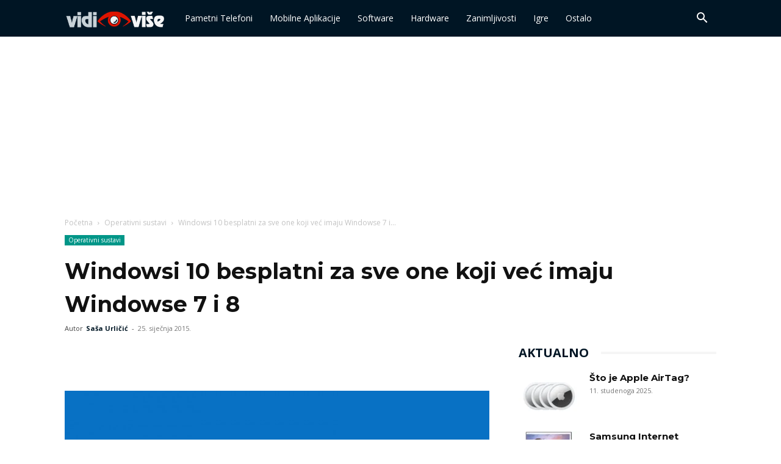

--- FILE ---
content_type: text/html; charset=UTF-8
request_url: https://vidi-vishe.com/windowsi-10-besplatni-za-sve-one-koji-vec-imaju-windowse-7-8/
body_size: 36797
content:
<!doctype html >
<!--[if IE 8]>    <html class="ie8" lang="en"> <![endif]-->
<!--[if IE 9]>    <html class="ie9" lang="en"> <![endif]-->
<!--[if gt IE 8]><!--> <html lang="hr" prefix="og: https://ogp.me/ns#"> <!--<![endif]-->
<head><meta charset="UTF-8" /><script>if(navigator.userAgent.match(/MSIE|Internet Explorer/i)||navigator.userAgent.match(/Trident\/7\..*?rv:11/i)){var href=document.location.href;if(!href.match(/[?&]nowprocket/)){if(href.indexOf("?")==-1){if(href.indexOf("#")==-1){document.location.href=href+"?nowprocket=1"}else{document.location.href=href.replace("#","?nowprocket=1#")}}else{if(href.indexOf("#")==-1){document.location.href=href+"&nowprocket=1"}else{document.location.href=href.replace("#","&nowprocket=1#")}}}}</script><script>(()=>{class RocketLazyLoadScripts{constructor(){this.v="2.0.3",this.userEvents=["keydown","keyup","mousedown","mouseup","mousemove","mouseover","mouseenter","mouseout","mouseleave","touchmove","touchstart","touchend","touchcancel","wheel","click","dblclick","input","visibilitychange"],this.attributeEvents=["onblur","onclick","oncontextmenu","ondblclick","onfocus","onmousedown","onmouseenter","onmouseleave","onmousemove","onmouseout","onmouseover","onmouseup","onmousewheel","onscroll","onsubmit"]}async t(){this.i(),this.o(),/iP(ad|hone)/.test(navigator.userAgent)&&this.h(),this.u(),this.l(this),this.m(),this.k(this),this.p(this),this._(),await Promise.all([this.R(),this.L()]),this.lastBreath=Date.now(),this.S(this),this.P(),this.D(),this.O(),this.M(),await this.C(this.delayedScripts.normal),await this.C(this.delayedScripts.defer),await this.C(this.delayedScripts.async),this.F("domReady"),await this.T(),await this.j(),await this.I(),this.F("windowLoad"),await this.A(),window.dispatchEvent(new Event("rocket-allScriptsLoaded")),this.everythingLoaded=!0,this.lastTouchEnd&&await new Promise((t=>setTimeout(t,500-Date.now()+this.lastTouchEnd))),this.H(),this.F("all"),this.U(),this.W()}i(){this.CSPIssue=sessionStorage.getItem("rocketCSPIssue"),document.addEventListener("securitypolicyviolation",(t=>{this.CSPIssue||"script-src-elem"!==t.violatedDirective||"data"!==t.blockedURI||(this.CSPIssue=!0,sessionStorage.setItem("rocketCSPIssue",!0))}),{isRocket:!0})}o(){window.addEventListener("pageshow",(t=>{this.persisted=t.persisted,this.realWindowLoadedFired=!0}),{isRocket:!0}),window.addEventListener("pagehide",(()=>{this.onFirstUserAction=null}),{isRocket:!0})}h(){let t;function e(e){t=e}window.addEventListener("touchstart",e,{isRocket:!0}),window.addEventListener("touchend",(function i(o){Math.abs(o.changedTouches[0].pageX-t.changedTouches[0].pageX)<10&&Math.abs(o.changedTouches[0].pageY-t.changedTouches[0].pageY)<10&&o.timeStamp-t.timeStamp<200&&(o.target.dispatchEvent(new PointerEvent("click",{target:o.target,bubbles:!0,cancelable:!0,detail:1})),event.preventDefault(),window.removeEventListener("touchstart",e,{isRocket:!0}),window.removeEventListener("touchend",i,{isRocket:!0}))}),{isRocket:!0})}q(t){this.userActionTriggered||("mousemove"!==t.type||this.firstMousemoveIgnored?"keyup"===t.type||"mouseover"===t.type||"mouseout"===t.type||(this.userActionTriggered=!0,this.onFirstUserAction&&this.onFirstUserAction()):this.firstMousemoveIgnored=!0),"click"===t.type&&t.preventDefault(),this.savedUserEvents.length>0&&(t.stopPropagation(),t.stopImmediatePropagation()),"touchstart"===this.lastEvent&&"touchend"===t.type&&(this.lastTouchEnd=Date.now()),"click"===t.type&&(this.lastTouchEnd=0),this.lastEvent=t.type,this.savedUserEvents.push(t)}u(){this.savedUserEvents=[],this.userEventHandler=this.q.bind(this),this.userEvents.forEach((t=>window.addEventListener(t,this.userEventHandler,{passive:!1,isRocket:!0})))}U(){this.userEvents.forEach((t=>window.removeEventListener(t,this.userEventHandler,{passive:!1,isRocket:!0}))),this.savedUserEvents.forEach((t=>{t.target.dispatchEvent(new window[t.constructor.name](t.type,t))}))}m(){this.eventsMutationObserver=new MutationObserver((t=>{const e="return false";for(const i of t){if("attributes"===i.type){const t=i.target.getAttribute(i.attributeName);t&&t!==e&&(i.target.setAttribute("data-rocket-"+i.attributeName,t),i.target["rocket"+i.attributeName]=new Function("event",t),i.target.setAttribute(i.attributeName,e))}"childList"===i.type&&i.addedNodes.forEach((t=>{if(t.nodeType===Node.ELEMENT_NODE)for(const i of t.attributes)this.attributeEvents.includes(i.name)&&i.value&&""!==i.value&&(t.setAttribute("data-rocket-"+i.name,i.value),t["rocket"+i.name]=new Function("event",i.value),t.setAttribute(i.name,e))}))}})),this.eventsMutationObserver.observe(document,{subtree:!0,childList:!0,attributeFilter:this.attributeEvents})}H(){this.eventsMutationObserver.disconnect(),this.attributeEvents.forEach((t=>{document.querySelectorAll("[data-rocket-"+t+"]").forEach((e=>{e.setAttribute(t,e.getAttribute("data-rocket-"+t)),e.removeAttribute("data-rocket-"+t)}))}))}k(t){Object.defineProperty(HTMLElement.prototype,"onclick",{get(){return this.rocketonclick||null},set(e){this.rocketonclick=e,this.setAttribute(t.everythingLoaded?"onclick":"data-rocket-onclick","this.rocketonclick(event)")}})}S(t){function e(e,i){let o=e[i];e[i]=null,Object.defineProperty(e,i,{get:()=>o,set(s){t.everythingLoaded?o=s:e["rocket"+i]=o=s}})}e(document,"onreadystatechange"),e(window,"onload"),e(window,"onpageshow");try{Object.defineProperty(document,"readyState",{get:()=>t.rocketReadyState,set(e){t.rocketReadyState=e},configurable:!0}),document.readyState="loading"}catch(t){console.log("WPRocket DJE readyState conflict, bypassing")}}l(t){this.originalAddEventListener=EventTarget.prototype.addEventListener,this.originalRemoveEventListener=EventTarget.prototype.removeEventListener,this.savedEventListeners=[],EventTarget.prototype.addEventListener=function(e,i,o){o&&o.isRocket||!t.B(e,this)&&!t.userEvents.includes(e)||t.B(e,this)&&!t.userActionTriggered||e.startsWith("rocket-")||t.everythingLoaded?t.originalAddEventListener.call(this,e,i,o):t.savedEventListeners.push({target:this,remove:!1,type:e,func:i,options:o})},EventTarget.prototype.removeEventListener=function(e,i,o){o&&o.isRocket||!t.B(e,this)&&!t.userEvents.includes(e)||t.B(e,this)&&!t.userActionTriggered||e.startsWith("rocket-")||t.everythingLoaded?t.originalRemoveEventListener.call(this,e,i,o):t.savedEventListeners.push({target:this,remove:!0,type:e,func:i,options:o})}}F(t){"all"===t&&(EventTarget.prototype.addEventListener=this.originalAddEventListener,EventTarget.prototype.removeEventListener=this.originalRemoveEventListener),this.savedEventListeners=this.savedEventListeners.filter((e=>{let i=e.type,o=e.target||window;return"domReady"===t&&"DOMContentLoaded"!==i&&"readystatechange"!==i||("windowLoad"===t&&"load"!==i&&"readystatechange"!==i&&"pageshow"!==i||(this.B(i,o)&&(i="rocket-"+i),e.remove?o.removeEventListener(i,e.func,e.options):o.addEventListener(i,e.func,e.options),!1))}))}p(t){let e;function i(e){return t.everythingLoaded?e:e.split(" ").map((t=>"load"===t||t.startsWith("load.")?"rocket-jquery-load":t)).join(" ")}function o(o){function s(e){const s=o.fn[e];o.fn[e]=o.fn.init.prototype[e]=function(){return this[0]===window&&t.userActionTriggered&&("string"==typeof arguments[0]||arguments[0]instanceof String?arguments[0]=i(arguments[0]):"object"==typeof arguments[0]&&Object.keys(arguments[0]).forEach((t=>{const e=arguments[0][t];delete arguments[0][t],arguments[0][i(t)]=e}))),s.apply(this,arguments),this}}if(o&&o.fn&&!t.allJQueries.includes(o)){const e={DOMContentLoaded:[],"rocket-DOMContentLoaded":[]};for(const t in e)document.addEventListener(t,(()=>{e[t].forEach((t=>t()))}),{isRocket:!0});o.fn.ready=o.fn.init.prototype.ready=function(i){function s(){parseInt(o.fn.jquery)>2?setTimeout((()=>i.bind(document)(o))):i.bind(document)(o)}return t.realDomReadyFired?!t.userActionTriggered||t.fauxDomReadyFired?s():e["rocket-DOMContentLoaded"].push(s):e.DOMContentLoaded.push(s),o([])},s("on"),s("one"),s("off"),t.allJQueries.push(o)}e=o}t.allJQueries=[],o(window.jQuery),Object.defineProperty(window,"jQuery",{get:()=>e,set(t){o(t)}})}P(){const t=new Map;document.write=document.writeln=function(e){const i=document.currentScript,o=document.createRange(),s=i.parentElement;let n=t.get(i);void 0===n&&(n=i.nextSibling,t.set(i,n));const c=document.createDocumentFragment();o.setStart(c,0),c.appendChild(o.createContextualFragment(e)),s.insertBefore(c,n)}}async R(){return new Promise((t=>{this.userActionTriggered?t():this.onFirstUserAction=t}))}async L(){return new Promise((t=>{document.addEventListener("DOMContentLoaded",(()=>{this.realDomReadyFired=!0,t()}),{isRocket:!0})}))}async I(){return this.realWindowLoadedFired?Promise.resolve():new Promise((t=>{window.addEventListener("load",t,{isRocket:!0})}))}M(){this.pendingScripts=[];this.scriptsMutationObserver=new MutationObserver((t=>{for(const e of t)e.addedNodes.forEach((t=>{"SCRIPT"!==t.tagName||t.noModule||t.isWPRocket||this.pendingScripts.push({script:t,promise:new Promise((e=>{const i=()=>{const i=this.pendingScripts.findIndex((e=>e.script===t));i>=0&&this.pendingScripts.splice(i,1),e()};t.addEventListener("load",i,{isRocket:!0}),t.addEventListener("error",i,{isRocket:!0}),setTimeout(i,1e3)}))})}))})),this.scriptsMutationObserver.observe(document,{childList:!0,subtree:!0})}async j(){await this.J(),this.pendingScripts.length?(await this.pendingScripts[0].promise,await this.j()):this.scriptsMutationObserver.disconnect()}D(){this.delayedScripts={normal:[],async:[],defer:[]},document.querySelectorAll("script[type$=rocketlazyloadscript]").forEach((t=>{t.hasAttribute("data-rocket-src")?t.hasAttribute("async")&&!1!==t.async?this.delayedScripts.async.push(t):t.hasAttribute("defer")&&!1!==t.defer||"module"===t.getAttribute("data-rocket-type")?this.delayedScripts.defer.push(t):this.delayedScripts.normal.push(t):this.delayedScripts.normal.push(t)}))}async _(){await this.L();let t=[];document.querySelectorAll("script[type$=rocketlazyloadscript][data-rocket-src]").forEach((e=>{let i=e.getAttribute("data-rocket-src");if(i&&!i.startsWith("data:")){i.startsWith("//")&&(i=location.protocol+i);try{const o=new URL(i).origin;o!==location.origin&&t.push({src:o,crossOrigin:e.crossOrigin||"module"===e.getAttribute("data-rocket-type")})}catch(t){}}})),t=[...new Map(t.map((t=>[JSON.stringify(t),t]))).values()],this.N(t,"preconnect")}async $(t){if(await this.G(),!0!==t.noModule||!("noModule"in HTMLScriptElement.prototype))return new Promise((e=>{let i;function o(){(i||t).setAttribute("data-rocket-status","executed"),e()}try{if(navigator.userAgent.includes("Firefox/")||""===navigator.vendor||this.CSPIssue)i=document.createElement("script"),[...t.attributes].forEach((t=>{let e=t.nodeName;"type"!==e&&("data-rocket-type"===e&&(e="type"),"data-rocket-src"===e&&(e="src"),i.setAttribute(e,t.nodeValue))})),t.text&&(i.text=t.text),t.nonce&&(i.nonce=t.nonce),i.hasAttribute("src")?(i.addEventListener("load",o,{isRocket:!0}),i.addEventListener("error",(()=>{i.setAttribute("data-rocket-status","failed-network"),e()}),{isRocket:!0}),setTimeout((()=>{i.isConnected||e()}),1)):(i.text=t.text,o()),i.isWPRocket=!0,t.parentNode.replaceChild(i,t);else{const i=t.getAttribute("data-rocket-type"),s=t.getAttribute("data-rocket-src");i?(t.type=i,t.removeAttribute("data-rocket-type")):t.removeAttribute("type"),t.addEventListener("load",o,{isRocket:!0}),t.addEventListener("error",(i=>{this.CSPIssue&&i.target.src.startsWith("data:")?(console.log("WPRocket: CSP fallback activated"),t.removeAttribute("src"),this.$(t).then(e)):(t.setAttribute("data-rocket-status","failed-network"),e())}),{isRocket:!0}),s?(t.fetchPriority="high",t.removeAttribute("data-rocket-src"),t.src=s):t.src="data:text/javascript;base64,"+window.btoa(unescape(encodeURIComponent(t.text)))}}catch(i){t.setAttribute("data-rocket-status","failed-transform"),e()}}));t.setAttribute("data-rocket-status","skipped")}async C(t){const e=t.shift();return e?(e.isConnected&&await this.$(e),this.C(t)):Promise.resolve()}O(){this.N([...this.delayedScripts.normal,...this.delayedScripts.defer,...this.delayedScripts.async],"preload")}N(t,e){this.trash=this.trash||[];let i=!0;var o=document.createDocumentFragment();t.forEach((t=>{const s=t.getAttribute&&t.getAttribute("data-rocket-src")||t.src;if(s&&!s.startsWith("data:")){const n=document.createElement("link");n.href=s,n.rel=e,"preconnect"!==e&&(n.as="script",n.fetchPriority=i?"high":"low"),t.getAttribute&&"module"===t.getAttribute("data-rocket-type")&&(n.crossOrigin=!0),t.crossOrigin&&(n.crossOrigin=t.crossOrigin),t.integrity&&(n.integrity=t.integrity),t.nonce&&(n.nonce=t.nonce),o.appendChild(n),this.trash.push(n),i=!1}})),document.head.appendChild(o)}W(){this.trash.forEach((t=>t.remove()))}async T(){try{document.readyState="interactive"}catch(t){}this.fauxDomReadyFired=!0;try{await this.G(),document.dispatchEvent(new Event("rocket-readystatechange")),await this.G(),document.rocketonreadystatechange&&document.rocketonreadystatechange(),await this.G(),document.dispatchEvent(new Event("rocket-DOMContentLoaded")),await this.G(),window.dispatchEvent(new Event("rocket-DOMContentLoaded"))}catch(t){console.error(t)}}async A(){try{document.readyState="complete"}catch(t){}try{await this.G(),document.dispatchEvent(new Event("rocket-readystatechange")),await this.G(),document.rocketonreadystatechange&&document.rocketonreadystatechange(),await this.G(),window.dispatchEvent(new Event("rocket-load")),await this.G(),window.rocketonload&&window.rocketonload(),await this.G(),this.allJQueries.forEach((t=>t(window).trigger("rocket-jquery-load"))),await this.G();const t=new Event("rocket-pageshow");t.persisted=this.persisted,window.dispatchEvent(t),await this.G(),window.rocketonpageshow&&window.rocketonpageshow({persisted:this.persisted})}catch(t){console.error(t)}}async G(){Date.now()-this.lastBreath>45&&(await this.J(),this.lastBreath=Date.now())}async J(){return document.hidden?new Promise((t=>setTimeout(t))):new Promise((t=>requestAnimationFrame(t)))}B(t,e){return e===document&&"readystatechange"===t||(e===document&&"DOMContentLoaded"===t||(e===window&&"DOMContentLoaded"===t||(e===window&&"load"===t||e===window&&"pageshow"===t)))}static run(){(new RocketLazyLoadScripts).t()}}RocketLazyLoadScripts.run()})();</script>
    <title>Windowsi 10 besplatni za sve one koji već imaju Windowse 7 i 8</title>
    
    <meta name="viewport" content="width=device-width, initial-scale=1.0">
    <link rel="pingback" href="https://vidi-vishe.com/xmlrpc.php" />
    	<style>img:is([sizes="auto" i], [sizes^="auto," i]) { contain-intrinsic-size: 3000px 1500px }</style>
	
<!-- Search Engine Optimization by Rank Math - https://rankmath.com/ -->
<meta name="description" content="Microsoft je najavio kako će svi korisnici koji posjeduju licencu za Windowse 7,8 i 8.1 imati pravo na besplatnu nadogradnju na Windowse 10."/>
<meta name="robots" content="follow, index, max-snippet:-1, max-video-preview:-1, max-image-preview:large"/>
<link rel="canonical" href="https://vidi-vishe.com/windowsi-10-besplatni-za-sve-one-koji-vec-imaju-windowse-7-8/" />
<meta property="og:locale" content="hr_HR" />
<meta property="og:type" content="article" />
<meta property="og:title" content="Windowsi 10 besplatni za sve one koji već imaju Windowse 7 i 8" />
<meta property="og:description" content="Microsoft je najavio kako će svi korisnici koji posjeduju licencu za Windowse 7,8 i 8.1 imati pravo na besplatnu nadogradnju na Windowse 10." />
<meta property="og:url" content="https://vidi-vishe.com/windowsi-10-besplatni-za-sve-one-koji-vec-imaju-windowse-7-8/" />
<meta property="og:site_name" content="Vidi više" />
<meta property="article:publisher" content="https://www.facebook.com/vidi.vishe" />
<meta property="article:tag" content="Cortana" />
<meta property="article:tag" content="Microsoft Windows" />
<meta property="article:tag" content="Windows 10" />
<meta property="article:tag" content="Windows 7" />
<meta property="article:tag" content="Windows 8.1" />
<meta property="article:section" content="Operativni sustavi" />
<meta property="og:updated_time" content="2017-06-29T03:30:17+02:00" />
<meta property="og:image" content="https://vidi-vishe.com/wp-content/uploads/2015/01/Windows-10-logo.jpg" />
<meta property="og:image:secure_url" content="https://vidi-vishe.com/wp-content/uploads/2015/01/Windows-10-logo.jpg" />
<meta property="og:image:width" content="1595" />
<meta property="og:image:height" content="869" />
<meta property="og:image:alt" content="Microsoft Windows 10 Logotip" />
<meta property="og:image:type" content="image/jpeg" />
<meta property="article:published_time" content="2015-01-25T04:22:26+01:00" />
<meta property="article:modified_time" content="2017-06-29T03:30:17+02:00" />
<meta name="twitter:card" content="summary_large_image" />
<meta name="twitter:title" content="Windowsi 10 besplatni za sve one koji već imaju Windowse 7 i 8" />
<meta name="twitter:description" content="Microsoft je najavio kako će svi korisnici koji posjeduju licencu za Windowse 7,8 i 8.1 imati pravo na besplatnu nadogradnju na Windowse 10." />
<meta name="twitter:site" content="@vidi_vishe" />
<meta name="twitter:creator" content="@urlicics" />
<meta name="twitter:image" content="https://vidi-vishe.com/wp-content/uploads/2015/01/Windows-10-logo.jpg" />
<script type="application/ld+json" class="rank-math-schema">{"@context":"https://schema.org","@graph":[{"@type":"Organization","@id":"https://vidi-vishe.com/#organization","name":"Vidi vi\u0161e","sameAs":["https://www.facebook.com/vidi.vishe","https://twitter.com/vidi_vishe","https://www.instagram.com/vidi_vishe/"],"logo":{"@type":"ImageObject","@id":"https://vidi-vishe.com/#logo","url":"https://vidi-vishe.com/wp-content/uploads/2022/07/cropped-favicon-1.png","contentUrl":"https://vidi-vishe.com/wp-content/uploads/2022/07/cropped-favicon-1.png","caption":"Vidi vi\u0161e","inLanguage":"hr","width":"512","height":"512"}},{"@type":"WebSite","@id":"https://vidi-vishe.com/#website","url":"https://vidi-vishe.com","name":"Vidi vi\u0161e","alternateName":"Vidi vi\u0161e - Vijesti iz svijeta tehnologije","publisher":{"@id":"https://vidi-vishe.com/#organization"},"inLanguage":"hr"},{"@type":"ImageObject","@id":"https://vidi-vishe.com/wp-content/uploads/2015/01/Windows-10-logo.jpg","url":"https://vidi-vishe.com/wp-content/uploads/2015/01/Windows-10-logo.jpg","width":"1595","height":"869","caption":"Microsoft Windows 10 Logotip","inLanguage":"hr"},{"@type":"BreadcrumbList","@id":"https://vidi-vishe.com/windowsi-10-besplatni-za-sve-one-koji-vec-imaju-windowse-7-8/#breadcrumb","itemListElement":[{"@type":"ListItem","position":"1","item":{"@id":"https://vidi-vishe.com","name":"Po\u010detna stranica"}},{"@type":"ListItem","position":"2","item":{"@id":"https://vidi-vishe.com/windowsi-10-besplatni-za-sve-one-koji-vec-imaju-windowse-7-8/","name":"Windowsi 10 besplatni za sve one koji ve\u0107 imaju Windowse 7 i 8"}}]},{"@type":"WebPage","@id":"https://vidi-vishe.com/windowsi-10-besplatni-za-sve-one-koji-vec-imaju-windowse-7-8/#webpage","url":"https://vidi-vishe.com/windowsi-10-besplatni-za-sve-one-koji-vec-imaju-windowse-7-8/","name":"Windowsi 10 besplatni za sve one koji ve\u0107 imaju Windowse 7 i 8","datePublished":"2015-01-25T04:22:26+01:00","dateModified":"2017-06-29T03:30:17+02:00","isPartOf":{"@id":"https://vidi-vishe.com/#website"},"primaryImageOfPage":{"@id":"https://vidi-vishe.com/wp-content/uploads/2015/01/Windows-10-logo.jpg"},"inLanguage":"hr","breadcrumb":{"@id":"https://vidi-vishe.com/windowsi-10-besplatni-za-sve-one-koji-vec-imaju-windowse-7-8/#breadcrumb"}},{"@type":"Person","@id":"https://vidi-vishe.com/windowsi-10-besplatni-za-sve-one-koji-vec-imaju-windowse-7-8/#author","name":"Sa\u0161a Urli\u010di\u0107","image":{"@type":"ImageObject","@id":"https://secure.gravatar.com/avatar/175ca604c0b0ec7cda150358a1b2c55f835b53e9ad3bd4da8c92762ee91a208f?s=96&amp;d=robohash&amp;r=g","url":"https://secure.gravatar.com/avatar/175ca604c0b0ec7cda150358a1b2c55f835b53e9ad3bd4da8c92762ee91a208f?s=96&amp;d=robohash&amp;r=g","caption":"Sa\u0161a Urli\u010di\u0107","inLanguage":"hr"},"sameAs":["https://twitter.com/urlicics"],"worksFor":{"@id":"https://vidi-vishe.com/#organization"}},{"@type":"Article","headline":"Windowsi 10 besplatni za sve one koji ve\u0107 imaju Windowse 7 i 8","datePublished":"2015-01-25T04:22:26+01:00","dateModified":"2017-06-29T03:30:17+02:00","author":{"@id":"https://vidi-vishe.com/windowsi-10-besplatni-za-sve-one-koji-vec-imaju-windowse-7-8/#author","name":"Sa\u0161a Urli\u010di\u0107"},"publisher":{"@id":"https://vidi-vishe.com/#organization"},"description":"Microsoft je najavio kako \u0107e svi korisnici koji posjeduju licencu za Windowse 7,8 i 8.1 imati pravo na besplatnu nadogradnju na Windowse 10,\u00a0o \u010demu smo ve\u0107 pisali pro\u0161le godine.","name":"Windowsi 10 besplatni za sve one koji ve\u0107 imaju Windowse 7 i 8","@id":"https://vidi-vishe.com/windowsi-10-besplatni-za-sve-one-koji-vec-imaju-windowse-7-8/#richSnippet","isPartOf":{"@id":"https://vidi-vishe.com/windowsi-10-besplatni-za-sve-one-koji-vec-imaju-windowse-7-8/#webpage"},"image":{"@id":"https://vidi-vishe.com/wp-content/uploads/2015/01/Windows-10-logo.jpg"},"inLanguage":"hr","mainEntityOfPage":{"@id":"https://vidi-vishe.com/windowsi-10-besplatni-za-sve-one-koji-vec-imaju-windowse-7-8/#webpage"}}]}</script>
<!-- /Rank Math WordPress SEO plugin -->

<link rel='dns-prefetch' href='//www.googletagmanager.com' />
<link rel='dns-prefetch' href='//fonts.googleapis.com' />
<link rel='dns-prefetch' href='//www.googletagservices.com' />
<link rel='dns-prefetch' href='//tpc.googlesyndication.com' />
<link rel='dns-prefetch' href='//use.typekit.net' />
<link rel='dns-prefetch' href='//netdna.bootstrapcdn.com' />
<link rel='dns-prefetch' href='//www.google-analytics.com' />
<link rel='dns-prefetch' href='//cdnjs.cloudflare.com' />
<link rel='dns-prefetch' href='//ajax.googleapis.com' />
<link rel="alternate" type="application/rss+xml" title="Vidi više &raquo; Kanal" href="https://vidi-vishe.com/feed/" />
<link rel="alternate" type="application/rss+xml" title="Vidi više &raquo; Kanal komentara" href="https://vidi-vishe.com/comments/feed/" />
<link rel="alternate" type="application/rss+xml" title="Vidi više &raquo; Windowsi 10 besplatni za sve one koji već imaju Windowse 7 i 8 Kanal komentara" href="https://vidi-vishe.com/windowsi-10-besplatni-za-sve-one-koji-vec-imaju-windowse-7-8/feed/" />
<script type="rocketlazyloadscript" data-rocket-type="text/javascript">
/* <![CDATA[ */
window._wpemojiSettings = {"baseUrl":"https:\/\/s.w.org\/images\/core\/emoji\/16.0.1\/72x72\/","ext":".png","svgUrl":"https:\/\/s.w.org\/images\/core\/emoji\/16.0.1\/svg\/","svgExt":".svg","source":{"concatemoji":"https:\/\/vidi-vishe.com\/wp-includes\/js\/wp-emoji-release.min.js?ver=6.8.3"}};
/*! This file is auto-generated */
!function(s,n){var o,i,e;function c(e){try{var t={supportTests:e,timestamp:(new Date).valueOf()};sessionStorage.setItem(o,JSON.stringify(t))}catch(e){}}function p(e,t,n){e.clearRect(0,0,e.canvas.width,e.canvas.height),e.fillText(t,0,0);var t=new Uint32Array(e.getImageData(0,0,e.canvas.width,e.canvas.height).data),a=(e.clearRect(0,0,e.canvas.width,e.canvas.height),e.fillText(n,0,0),new Uint32Array(e.getImageData(0,0,e.canvas.width,e.canvas.height).data));return t.every(function(e,t){return e===a[t]})}function u(e,t){e.clearRect(0,0,e.canvas.width,e.canvas.height),e.fillText(t,0,0);for(var n=e.getImageData(16,16,1,1),a=0;a<n.data.length;a++)if(0!==n.data[a])return!1;return!0}function f(e,t,n,a){switch(t){case"flag":return n(e,"\ud83c\udff3\ufe0f\u200d\u26a7\ufe0f","\ud83c\udff3\ufe0f\u200b\u26a7\ufe0f")?!1:!n(e,"\ud83c\udde8\ud83c\uddf6","\ud83c\udde8\u200b\ud83c\uddf6")&&!n(e,"\ud83c\udff4\udb40\udc67\udb40\udc62\udb40\udc65\udb40\udc6e\udb40\udc67\udb40\udc7f","\ud83c\udff4\u200b\udb40\udc67\u200b\udb40\udc62\u200b\udb40\udc65\u200b\udb40\udc6e\u200b\udb40\udc67\u200b\udb40\udc7f");case"emoji":return!a(e,"\ud83e\udedf")}return!1}function g(e,t,n,a){var r="undefined"!=typeof WorkerGlobalScope&&self instanceof WorkerGlobalScope?new OffscreenCanvas(300,150):s.createElement("canvas"),o=r.getContext("2d",{willReadFrequently:!0}),i=(o.textBaseline="top",o.font="600 32px Arial",{});return e.forEach(function(e){i[e]=t(o,e,n,a)}),i}function t(e){var t=s.createElement("script");t.src=e,t.defer=!0,s.head.appendChild(t)}"undefined"!=typeof Promise&&(o="wpEmojiSettingsSupports",i=["flag","emoji"],n.supports={everything:!0,everythingExceptFlag:!0},e=new Promise(function(e){s.addEventListener("DOMContentLoaded",e,{once:!0})}),new Promise(function(t){var n=function(){try{var e=JSON.parse(sessionStorage.getItem(o));if("object"==typeof e&&"number"==typeof e.timestamp&&(new Date).valueOf()<e.timestamp+604800&&"object"==typeof e.supportTests)return e.supportTests}catch(e){}return null}();if(!n){if("undefined"!=typeof Worker&&"undefined"!=typeof OffscreenCanvas&&"undefined"!=typeof URL&&URL.createObjectURL&&"undefined"!=typeof Blob)try{var e="postMessage("+g.toString()+"("+[JSON.stringify(i),f.toString(),p.toString(),u.toString()].join(",")+"));",a=new Blob([e],{type:"text/javascript"}),r=new Worker(URL.createObjectURL(a),{name:"wpTestEmojiSupports"});return void(r.onmessage=function(e){c(n=e.data),r.terminate(),t(n)})}catch(e){}c(n=g(i,f,p,u))}t(n)}).then(function(e){for(var t in e)n.supports[t]=e[t],n.supports.everything=n.supports.everything&&n.supports[t],"flag"!==t&&(n.supports.everythingExceptFlag=n.supports.everythingExceptFlag&&n.supports[t]);n.supports.everythingExceptFlag=n.supports.everythingExceptFlag&&!n.supports.flag,n.DOMReady=!1,n.readyCallback=function(){n.DOMReady=!0}}).then(function(){return e}).then(function(){var e;n.supports.everything||(n.readyCallback(),(e=n.source||{}).concatemoji?t(e.concatemoji):e.wpemoji&&e.twemoji&&(t(e.twemoji),t(e.wpemoji)))}))}((window,document),window._wpemojiSettings);
/* ]]> */
</script>
<style id='wp-emoji-styles-inline-css' type='text/css'>

	img.wp-smiley, img.emoji {
		display: inline !important;
		border: none !important;
		box-shadow: none !important;
		height: 1em !important;
		width: 1em !important;
		margin: 0 0.07em !important;
		vertical-align: -0.1em !important;
		background: none !important;
		padding: 0 !important;
	}
</style>
<link rel='stylesheet' id='wp-block-library-css' href='https://vidi-vishe.com/wp-includes/css/dist/block-library/style.min.css?ver=6.8.3' type='text/css' media='all' />
<style id='classic-theme-styles-inline-css' type='text/css'>
/*! This file is auto-generated */
.wp-block-button__link{color:#fff;background-color:#32373c;border-radius:9999px;box-shadow:none;text-decoration:none;padding:calc(.667em + 2px) calc(1.333em + 2px);font-size:1.125em}.wp-block-file__button{background:#32373c;color:#fff;text-decoration:none}
</style>
<style id='global-styles-inline-css' type='text/css'>
:root{--wp--preset--aspect-ratio--square: 1;--wp--preset--aspect-ratio--4-3: 4/3;--wp--preset--aspect-ratio--3-4: 3/4;--wp--preset--aspect-ratio--3-2: 3/2;--wp--preset--aspect-ratio--2-3: 2/3;--wp--preset--aspect-ratio--16-9: 16/9;--wp--preset--aspect-ratio--9-16: 9/16;--wp--preset--color--black: #000000;--wp--preset--color--cyan-bluish-gray: #abb8c3;--wp--preset--color--white: #ffffff;--wp--preset--color--pale-pink: #f78da7;--wp--preset--color--vivid-red: #cf2e2e;--wp--preset--color--luminous-vivid-orange: #ff6900;--wp--preset--color--luminous-vivid-amber: #fcb900;--wp--preset--color--light-green-cyan: #7bdcb5;--wp--preset--color--vivid-green-cyan: #00d084;--wp--preset--color--pale-cyan-blue: #8ed1fc;--wp--preset--color--vivid-cyan-blue: #0693e3;--wp--preset--color--vivid-purple: #9b51e0;--wp--preset--gradient--vivid-cyan-blue-to-vivid-purple: linear-gradient(135deg,rgba(6,147,227,1) 0%,rgb(155,81,224) 100%);--wp--preset--gradient--light-green-cyan-to-vivid-green-cyan: linear-gradient(135deg,rgb(122,220,180) 0%,rgb(0,208,130) 100%);--wp--preset--gradient--luminous-vivid-amber-to-luminous-vivid-orange: linear-gradient(135deg,rgba(252,185,0,1) 0%,rgba(255,105,0,1) 100%);--wp--preset--gradient--luminous-vivid-orange-to-vivid-red: linear-gradient(135deg,rgba(255,105,0,1) 0%,rgb(207,46,46) 100%);--wp--preset--gradient--very-light-gray-to-cyan-bluish-gray: linear-gradient(135deg,rgb(238,238,238) 0%,rgb(169,184,195) 100%);--wp--preset--gradient--cool-to-warm-spectrum: linear-gradient(135deg,rgb(74,234,220) 0%,rgb(151,120,209) 20%,rgb(207,42,186) 40%,rgb(238,44,130) 60%,rgb(251,105,98) 80%,rgb(254,248,76) 100%);--wp--preset--gradient--blush-light-purple: linear-gradient(135deg,rgb(255,206,236) 0%,rgb(152,150,240) 100%);--wp--preset--gradient--blush-bordeaux: linear-gradient(135deg,rgb(254,205,165) 0%,rgb(254,45,45) 50%,rgb(107,0,62) 100%);--wp--preset--gradient--luminous-dusk: linear-gradient(135deg,rgb(255,203,112) 0%,rgb(199,81,192) 50%,rgb(65,88,208) 100%);--wp--preset--gradient--pale-ocean: linear-gradient(135deg,rgb(255,245,203) 0%,rgb(182,227,212) 50%,rgb(51,167,181) 100%);--wp--preset--gradient--electric-grass: linear-gradient(135deg,rgb(202,248,128) 0%,rgb(113,206,126) 100%);--wp--preset--gradient--midnight: linear-gradient(135deg,rgb(2,3,129) 0%,rgb(40,116,252) 100%);--wp--preset--font-size--small: 11px;--wp--preset--font-size--medium: 20px;--wp--preset--font-size--large: 32px;--wp--preset--font-size--x-large: 42px;--wp--preset--font-size--regular: 15px;--wp--preset--font-size--larger: 50px;--wp--preset--spacing--20: 0.44rem;--wp--preset--spacing--30: 0.67rem;--wp--preset--spacing--40: 1rem;--wp--preset--spacing--50: 1.5rem;--wp--preset--spacing--60: 2.25rem;--wp--preset--spacing--70: 3.38rem;--wp--preset--spacing--80: 5.06rem;--wp--preset--shadow--natural: 6px 6px 9px rgba(0, 0, 0, 0.2);--wp--preset--shadow--deep: 12px 12px 50px rgba(0, 0, 0, 0.4);--wp--preset--shadow--sharp: 6px 6px 0px rgba(0, 0, 0, 0.2);--wp--preset--shadow--outlined: 6px 6px 0px -3px rgba(255, 255, 255, 1), 6px 6px rgba(0, 0, 0, 1);--wp--preset--shadow--crisp: 6px 6px 0px rgba(0, 0, 0, 1);}:where(.is-layout-flex){gap: 0.5em;}:where(.is-layout-grid){gap: 0.5em;}body .is-layout-flex{display: flex;}.is-layout-flex{flex-wrap: wrap;align-items: center;}.is-layout-flex > :is(*, div){margin: 0;}body .is-layout-grid{display: grid;}.is-layout-grid > :is(*, div){margin: 0;}:where(.wp-block-columns.is-layout-flex){gap: 2em;}:where(.wp-block-columns.is-layout-grid){gap: 2em;}:where(.wp-block-post-template.is-layout-flex){gap: 1.25em;}:where(.wp-block-post-template.is-layout-grid){gap: 1.25em;}.has-black-color{color: var(--wp--preset--color--black) !important;}.has-cyan-bluish-gray-color{color: var(--wp--preset--color--cyan-bluish-gray) !important;}.has-white-color{color: var(--wp--preset--color--white) !important;}.has-pale-pink-color{color: var(--wp--preset--color--pale-pink) !important;}.has-vivid-red-color{color: var(--wp--preset--color--vivid-red) !important;}.has-luminous-vivid-orange-color{color: var(--wp--preset--color--luminous-vivid-orange) !important;}.has-luminous-vivid-amber-color{color: var(--wp--preset--color--luminous-vivid-amber) !important;}.has-light-green-cyan-color{color: var(--wp--preset--color--light-green-cyan) !important;}.has-vivid-green-cyan-color{color: var(--wp--preset--color--vivid-green-cyan) !important;}.has-pale-cyan-blue-color{color: var(--wp--preset--color--pale-cyan-blue) !important;}.has-vivid-cyan-blue-color{color: var(--wp--preset--color--vivid-cyan-blue) !important;}.has-vivid-purple-color{color: var(--wp--preset--color--vivid-purple) !important;}.has-black-background-color{background-color: var(--wp--preset--color--black) !important;}.has-cyan-bluish-gray-background-color{background-color: var(--wp--preset--color--cyan-bluish-gray) !important;}.has-white-background-color{background-color: var(--wp--preset--color--white) !important;}.has-pale-pink-background-color{background-color: var(--wp--preset--color--pale-pink) !important;}.has-vivid-red-background-color{background-color: var(--wp--preset--color--vivid-red) !important;}.has-luminous-vivid-orange-background-color{background-color: var(--wp--preset--color--luminous-vivid-orange) !important;}.has-luminous-vivid-amber-background-color{background-color: var(--wp--preset--color--luminous-vivid-amber) !important;}.has-light-green-cyan-background-color{background-color: var(--wp--preset--color--light-green-cyan) !important;}.has-vivid-green-cyan-background-color{background-color: var(--wp--preset--color--vivid-green-cyan) !important;}.has-pale-cyan-blue-background-color{background-color: var(--wp--preset--color--pale-cyan-blue) !important;}.has-vivid-cyan-blue-background-color{background-color: var(--wp--preset--color--vivid-cyan-blue) !important;}.has-vivid-purple-background-color{background-color: var(--wp--preset--color--vivid-purple) !important;}.has-black-border-color{border-color: var(--wp--preset--color--black) !important;}.has-cyan-bluish-gray-border-color{border-color: var(--wp--preset--color--cyan-bluish-gray) !important;}.has-white-border-color{border-color: var(--wp--preset--color--white) !important;}.has-pale-pink-border-color{border-color: var(--wp--preset--color--pale-pink) !important;}.has-vivid-red-border-color{border-color: var(--wp--preset--color--vivid-red) !important;}.has-luminous-vivid-orange-border-color{border-color: var(--wp--preset--color--luminous-vivid-orange) !important;}.has-luminous-vivid-amber-border-color{border-color: var(--wp--preset--color--luminous-vivid-amber) !important;}.has-light-green-cyan-border-color{border-color: var(--wp--preset--color--light-green-cyan) !important;}.has-vivid-green-cyan-border-color{border-color: var(--wp--preset--color--vivid-green-cyan) !important;}.has-pale-cyan-blue-border-color{border-color: var(--wp--preset--color--pale-cyan-blue) !important;}.has-vivid-cyan-blue-border-color{border-color: var(--wp--preset--color--vivid-cyan-blue) !important;}.has-vivid-purple-border-color{border-color: var(--wp--preset--color--vivid-purple) !important;}.has-vivid-cyan-blue-to-vivid-purple-gradient-background{background: var(--wp--preset--gradient--vivid-cyan-blue-to-vivid-purple) !important;}.has-light-green-cyan-to-vivid-green-cyan-gradient-background{background: var(--wp--preset--gradient--light-green-cyan-to-vivid-green-cyan) !important;}.has-luminous-vivid-amber-to-luminous-vivid-orange-gradient-background{background: var(--wp--preset--gradient--luminous-vivid-amber-to-luminous-vivid-orange) !important;}.has-luminous-vivid-orange-to-vivid-red-gradient-background{background: var(--wp--preset--gradient--luminous-vivid-orange-to-vivid-red) !important;}.has-very-light-gray-to-cyan-bluish-gray-gradient-background{background: var(--wp--preset--gradient--very-light-gray-to-cyan-bluish-gray) !important;}.has-cool-to-warm-spectrum-gradient-background{background: var(--wp--preset--gradient--cool-to-warm-spectrum) !important;}.has-blush-light-purple-gradient-background{background: var(--wp--preset--gradient--blush-light-purple) !important;}.has-blush-bordeaux-gradient-background{background: var(--wp--preset--gradient--blush-bordeaux) !important;}.has-luminous-dusk-gradient-background{background: var(--wp--preset--gradient--luminous-dusk) !important;}.has-pale-ocean-gradient-background{background: var(--wp--preset--gradient--pale-ocean) !important;}.has-electric-grass-gradient-background{background: var(--wp--preset--gradient--electric-grass) !important;}.has-midnight-gradient-background{background: var(--wp--preset--gradient--midnight) !important;}.has-small-font-size{font-size: var(--wp--preset--font-size--small) !important;}.has-medium-font-size{font-size: var(--wp--preset--font-size--medium) !important;}.has-large-font-size{font-size: var(--wp--preset--font-size--large) !important;}.has-x-large-font-size{font-size: var(--wp--preset--font-size--x-large) !important;}
:where(.wp-block-post-template.is-layout-flex){gap: 1.25em;}:where(.wp-block-post-template.is-layout-grid){gap: 1.25em;}
:where(.wp-block-columns.is-layout-flex){gap: 2em;}:where(.wp-block-columns.is-layout-grid){gap: 2em;}
:root :where(.wp-block-pullquote){font-size: 1.5em;line-height: 1.6;}
</style>
<link data-minify="1" rel='stylesheet' id='td-plugin-multi-purpose-css' href='https://vidi-vishe.com/wp-content/cache/min/1/wp-content/plugins/td-composer/td-multi-purpose/style.css?ver=1760128238' type='text/css' media='all' />
<link rel='stylesheet' id='google-fonts-style-css' href='https://fonts.googleapis.com/css?family=Open+Sans%3A400%2C600%2C700%2C300%7CMontserrat%3A400%2C300%2C700%7CRoboto%3A400%2C600%2C700%2C300&#038;display=swap&#038;ver=12.7' type='text/css' media='all' />
<link rel='stylesheet' id='tablepress-default-css' href='https://vidi-vishe.com/wp-content/tablepress-combined.min.css?ver=60' type='text/css' media='all' />
<link data-minify="1" rel='stylesheet' id='td-theme-css' href='https://vidi-vishe.com/wp-content/cache/min/1/wp-content/themes/Newspaper/style.css?ver=1760128240' type='text/css' media='all' />
<style id='td-theme-inline-css' type='text/css'>@media (max-width:767px){.td-header-desktop-wrap{display:none}}@media (min-width:767px){.td-header-mobile-wrap{display:none}}</style>
<link data-minify="1" rel='stylesheet' id='td-legacy-framework-front-style-css' href='https://vidi-vishe.com/wp-content/cache/min/1/wp-content/plugins/td-composer/legacy/Newspaper/assets/css/td_legacy_main.css?ver=1760128241' type='text/css' media='all' />
<link data-minify="1" rel='stylesheet' id='td-standard-pack-framework-front-style-css' href='https://vidi-vishe.com/wp-content/cache/min/1/wp-content/plugins/td-standard-pack/Newspaper/assets/css/td_standard_pack_main.css?ver=1760128241' type='text/css' media='all' />
<script type="rocketlazyloadscript" data-rocket-type="text/javascript" data-rocket-src="https://vidi-vishe.com/wp-includes/js/jquery/jquery.min.js?ver=3.7.1" id="jquery-core-js" data-rocket-defer defer></script>
<script type="rocketlazyloadscript" data-rocket-type="text/javascript" data-rocket-src="https://vidi-vishe.com/wp-includes/js/jquery/jquery-migrate.min.js?ver=3.4.1" id="jquery-migrate-js" data-rocket-defer defer></script>

<!-- Google tag (gtag.js) snippet added by Site Kit -->
<!-- Google Analytics snippet added by Site Kit -->
<script type="rocketlazyloadscript" data-rocket-type="text/javascript" data-rocket-src="https://www.googletagmanager.com/gtag/js?id=G-L8K3PJ3VWN" id="google_gtagjs-js" async></script>
<script type="rocketlazyloadscript" data-rocket-type="text/javascript" id="google_gtagjs-js-after">
/* <![CDATA[ */
window.dataLayer = window.dataLayer || [];function gtag(){dataLayer.push(arguments);}
gtag("set","linker",{"domains":["vidi-vishe.com"]});
gtag("js", new Date());
gtag("set", "developer_id.dZTNiMT", true);
gtag("config", "G-L8K3PJ3VWN", {"googlesitekit_post_type":"post","googlesitekit_post_date":"20150125"});
/* ]]> */
</script>
<link rel="https://api.w.org/" href="https://vidi-vishe.com/wp-json/" /><link rel="alternate" title="JSON" type="application/json" href="https://vidi-vishe.com/wp-json/wp/v2/posts/27937" /><link rel="EditURI" type="application/rsd+xml" title="RSD" href="https://vidi-vishe.com/xmlrpc.php?rsd" />
<meta name="generator" content="WordPress 6.8.3" />
<link rel='shortlink' href='https://vidi-vishe.com/?p=27937' />
<link rel="alternate" title="oEmbed (JSON)" type="application/json+oembed" href="https://vidi-vishe.com/wp-json/oembed/1.0/embed?url=https%3A%2F%2Fvidi-vishe.com%2Fwindowsi-10-besplatni-za-sve-one-koji-vec-imaju-windowse-7-8%2F" />
<link rel="alternate" title="oEmbed (XML)" type="text/xml+oembed" href="https://vidi-vishe.com/wp-json/oembed/1.0/embed?url=https%3A%2F%2Fvidi-vishe.com%2Fwindowsi-10-besplatni-za-sve-one-koji-vec-imaju-windowse-7-8%2F&#038;format=xml" />
<meta name="generator" content="Site Kit by Google 1.171.0" />
<!-- Google AdSense meta tags added by Site Kit -->
<meta name="google-adsense-platform-account" content="ca-host-pub-2644536267352236">
<meta name="google-adsense-platform-domain" content="sitekit.withgoogle.com">
<!-- End Google AdSense meta tags added by Site Kit -->

<!-- JS generated by theme -->

<script type="rocketlazyloadscript" data-rocket-type="text/javascript" id="td-generated-header-js">
    
    

	    var tdBlocksArray = []; //here we store all the items for the current page

	    // td_block class - each ajax block uses a object of this class for requests
	    function tdBlock() {
		    this.id = '';
		    this.block_type = 1; //block type id (1-234 etc)
		    this.atts = '';
		    this.td_column_number = '';
		    this.td_current_page = 1; //
		    this.post_count = 0; //from wp
		    this.found_posts = 0; //from wp
		    this.max_num_pages = 0; //from wp
		    this.td_filter_value = ''; //current live filter value
		    this.is_ajax_running = false;
		    this.td_user_action = ''; // load more or infinite loader (used by the animation)
		    this.header_color = '';
		    this.ajax_pagination_infinite_stop = ''; //show load more at page x
	    }

        // td_js_generator - mini detector
        ( function () {
            var htmlTag = document.getElementsByTagName("html")[0];

	        if ( navigator.userAgent.indexOf("MSIE 10.0") > -1 ) {
                htmlTag.className += ' ie10';
            }

            if ( !!navigator.userAgent.match(/Trident.*rv\:11\./) ) {
                htmlTag.className += ' ie11';
            }

	        if ( navigator.userAgent.indexOf("Edge") > -1 ) {
                htmlTag.className += ' ieEdge';
            }

            if ( /(iPad|iPhone|iPod)/g.test(navigator.userAgent) ) {
                htmlTag.className += ' td-md-is-ios';
            }

            var user_agent = navigator.userAgent.toLowerCase();
            if ( user_agent.indexOf("android") > -1 ) {
                htmlTag.className += ' td-md-is-android';
            }

            if ( -1 !== navigator.userAgent.indexOf('Mac OS X')  ) {
                htmlTag.className += ' td-md-is-os-x';
            }

            if ( /chrom(e|ium)/.test(navigator.userAgent.toLowerCase()) ) {
               htmlTag.className += ' td-md-is-chrome';
            }

            if ( -1 !== navigator.userAgent.indexOf('Firefox') ) {
                htmlTag.className += ' td-md-is-firefox';
            }

            if ( -1 !== navigator.userAgent.indexOf('Safari') && -1 === navigator.userAgent.indexOf('Chrome') ) {
                htmlTag.className += ' td-md-is-safari';
            }

            if( -1 !== navigator.userAgent.indexOf('IEMobile') ){
                htmlTag.className += ' td-md-is-iemobile';
            }

        })();

        var tdLocalCache = {};

        ( function () {
            "use strict";

            tdLocalCache = {
                data: {},
                remove: function (resource_id) {
                    delete tdLocalCache.data[resource_id];
                },
                exist: function (resource_id) {
                    return tdLocalCache.data.hasOwnProperty(resource_id) && tdLocalCache.data[resource_id] !== null;
                },
                get: function (resource_id) {
                    return tdLocalCache.data[resource_id];
                },
                set: function (resource_id, cachedData) {
                    tdLocalCache.remove(resource_id);
                    tdLocalCache.data[resource_id] = cachedData;
                }
            };
        })();

    
    
var td_viewport_interval_list=[{"limitBottom":767,"sidebarWidth":228},{"limitBottom":1018,"sidebarWidth":300},{"limitBottom":1140,"sidebarWidth":324}];
var tdc_is_installed="yes";
var tdc_domain_active=false;
var td_ajax_url="https:\/\/vidi-vishe.com\/wp-admin\/admin-ajax.php?td_theme_name=Newspaper&v=12.7";
var td_get_template_directory_uri="https:\/\/vidi-vishe.com\/wp-content\/plugins\/td-composer\/legacy\/common";
var tds_snap_menu="smart_snap_always";
var tds_logo_on_sticky="show_header_logo";
var tds_header_style="5";
var td_please_wait="Molimo vas pri\u010dekajte";
var td_email_user_pass_incorrect="Korisnik ili lozinka neto\u010dna!";
var td_email_user_incorrect="E-mail ili korisni\u010dko ime neto\u010dni!";
var td_email_incorrect="Neispravan e-mail !";
var td_user_incorrect="Username incorrect!";
var td_email_user_empty="Email or username empty!";
var td_pass_empty="Pass empty!";
var td_pass_pattern_incorrect="Invalid Pass Pattern!";
var td_retype_pass_incorrect="Retyped Pass incorrect!";
var tds_more_articles_on_post_enable="";
var tds_more_articles_on_post_time_to_wait="3";
var tds_more_articles_on_post_pages_distance_from_top=0;
var tds_captcha="";
var tds_theme_color_site_wide="#ba1200";
var tds_smart_sidebar="enabled";
var tdThemeName="Newspaper";
var tdThemeNameWl="Newspaper";
var td_magnific_popup_translation_tPrev="Prethodno";
var td_magnific_popup_translation_tNext="Sljede\u0107e";
var td_magnific_popup_translation_tCounter="%curr% od %total%";
var td_magnific_popup_translation_ajax_tError="Sadr\u017eaj iz %url% nije mogao biti u\u010ditan.";
var td_magnific_popup_translation_image_tError="Slika #%curr% nije mogao biti u\u010ditan.";
var tdBlockNonce="7f48fc0a9f";
var tdMobileMenu="enabled";
var tdMobileSearch="enabled";
var tdDateNamesI18n={"month_names":["sije\u010danj","velja\u010da","o\u017eujak","travanj","svibanj","lipanj","srpanj","kolovoz","rujan","listopad","studeni","prosinac"],"month_names_short":["sij","velj","o\u017eu","tra","svi","lip","srp","kol","ruj","lis","stu","pro"],"day_names":["Nedjelja","Ponedjeljak","Utorak","Srijeda","\u010cetvrtak","Petak","Subota"],"day_names_short":["Ned","Pon","Uto","Sri","\u010cet","Pet","Sub"]};
var tdb_modal_confirm="Save";
var tdb_modal_cancel="Cancel";
var tdb_modal_confirm_alt="Yes";
var tdb_modal_cancel_alt="No";
var td_deploy_mode="deploy";
var td_ad_background_click_link="";
var td_ad_background_click_target="";
</script>


<!-- Header style compiled by theme -->

<style>.td-page-content .widgettitle{color:#fff}ul.sf-menu>.menu-item>a{font-family:"Open Sans";font-size:14px;font-weight:normal;text-transform:capitalize}.sf-menu ul .menu-item a{font-family:"Open Sans";font-size:14px;font-weight:normal}.td-mobile-content .td-mobile-main-menu>li>a{font-family:"Open Sans"}.td-mobile-content .sub-menu a{font-family:"Open Sans"}#td-mobile-nav,#td-mobile-nav .wpb_button,.td-search-wrap-mob{font-family:"Open Sans"}.td-page-title,.td-category-title-holder .td-page-title{font-family:"Open Sans";font-weight:bold}.td-page-content p,.td-page-content li,.td-page-content .td_block_text_with_title,.wpb_text_column p{font-family:"Open Sans";font-size:16px;line-height:30px}.td-page-content h1,.wpb_text_column h1{font-family:"Open Sans"}.td-page-content h2,.wpb_text_column h2{font-family:"Open Sans"}.td-page-content h3,.wpb_text_column h3{font-family:"Open Sans"}.td-page-content h4,.wpb_text_column h4{font-family:"Open Sans"}.td-page-content h5,.wpb_text_column h5{font-family:"Open Sans"}.td-page-content h6,.wpb_text_column h6{font-family:"Open Sans"}body,p{font-family:"Open Sans";font-size:15px}:root{--td_theme_color:#ba1200;--td_slider_text:rgba(186,18,0,0.7);--td_header_color:031927;--td_text_header_color:#001524;--td_mobile_menu_color:#031927;--td_mobile_gradient_one_mob:#031927;--td_mobile_gradient_two_mob:#ba1200;--td_mobile_text_active_color:#ba1200;--td_page_content_color:#000000;--td_page_h_color:#031927}.td-header-style-12 .td-header-menu-wrap-full,.td-header-style-12 .td-affix,.td-grid-style-1.td-hover-1 .td-big-grid-post:hover .td-post-category,.td-grid-style-5.td-hover-1 .td-big-grid-post:hover .td-post-category,.td_category_template_3 .td-current-sub-category,.td_category_template_8 .td-category-header .td-category a.td-current-sub-category,.td_category_template_4 .td-category-siblings .td-category a:hover,.td_block_big_grid_9.td-grid-style-1 .td-post-category,.td_block_big_grid_9.td-grid-style-5 .td-post-category,.td-grid-style-6.td-hover-1 .td-module-thumb:after,.tdm-menu-active-style5 .td-header-menu-wrap .sf-menu>.current-menu-item>a,.tdm-menu-active-style5 .td-header-menu-wrap .sf-menu>.current-menu-ancestor>a,.tdm-menu-active-style5 .td-header-menu-wrap .sf-menu>.current-category-ancestor>a,.tdm-menu-active-style5 .td-header-menu-wrap .sf-menu>li>a:hover,.tdm-menu-active-style5 .td-header-menu-wrap .sf-menu>.sfHover>a{background-color:#ba1200}.td_mega_menu_sub_cats .cur-sub-cat,.td-mega-span h3 a:hover,.td_mod_mega_menu:hover .entry-title a,.header-search-wrap .result-msg a:hover,.td-header-top-menu .td-drop-down-search .td_module_wrap:hover .entry-title a,.td-header-top-menu .td-icon-search:hover,.td-header-wrap .result-msg a:hover,.top-header-menu li a:hover,.top-header-menu .current-menu-item>a,.top-header-menu .current-menu-ancestor>a,.top-header-menu .current-category-ancestor>a,.td-social-icon-wrap>a:hover,.td-header-sp-top-widget .td-social-icon-wrap a:hover,.td_mod_related_posts:hover h3>a,.td-post-template-11 .td-related-title .td-related-left:hover,.td-post-template-11 .td-related-title .td-related-right:hover,.td-post-template-11 .td-related-title .td-cur-simple-item,.td-post-template-11 .td_block_related_posts .td-next-prev-wrap a:hover,.td-category-header .td-pulldown-category-filter-link:hover,.td-category-siblings .td-subcat-dropdown a:hover,.td-category-siblings .td-subcat-dropdown a.td-current-sub-category,.footer-text-wrap .footer-email-wrap a,.footer-social-wrap a:hover,.td_module_17 .td-read-more a:hover,.td_module_18 .td-read-more a:hover,.td_module_19 .td-post-author-name a:hover,.td-pulldown-syle-2 .td-subcat-dropdown:hover .td-subcat-more span,.td-pulldown-syle-2 .td-subcat-dropdown:hover .td-subcat-more i,.td-pulldown-syle-3 .td-subcat-dropdown:hover .td-subcat-more span,.td-pulldown-syle-3 .td-subcat-dropdown:hover .td-subcat-more i,.tdm-menu-active-style3 .tdm-header.td-header-wrap .sf-menu>.current-category-ancestor>a,.tdm-menu-active-style3 .tdm-header.td-header-wrap .sf-menu>.current-menu-ancestor>a,.tdm-menu-active-style3 .tdm-header.td-header-wrap .sf-menu>.current-menu-item>a,.tdm-menu-active-style3 .tdm-header.td-header-wrap .sf-menu>.sfHover>a,.tdm-menu-active-style3 .tdm-header.td-header-wrap .sf-menu>li>a:hover{color:#ba1200}.td-mega-menu-page .wpb_content_element ul li a:hover,.td-theme-wrap .td-aj-search-results .td_module_wrap:hover .entry-title a,.td-theme-wrap .header-search-wrap .result-msg a:hover{color:#ba1200!important}.td_category_template_8 .td-category-header .td-category a.td-current-sub-category,.td_category_template_4 .td-category-siblings .td-category a:hover,.tdm-menu-active-style4 .tdm-header .sf-menu>.current-menu-item>a,.tdm-menu-active-style4 .tdm-header .sf-menu>.current-menu-ancestor>a,.tdm-menu-active-style4 .tdm-header .sf-menu>.current-category-ancestor>a,.tdm-menu-active-style4 .tdm-header .sf-menu>li>a:hover,.tdm-menu-active-style4 .tdm-header .sf-menu>.sfHover>a{border-color:#ba1200}.td-header-wrap .td-header-top-menu-full,.td-header-wrap .top-header-menu .sub-menu,.tdm-header-style-1.td-header-wrap .td-header-top-menu-full,.tdm-header-style-1.td-header-wrap .top-header-menu .sub-menu,.tdm-header-style-2.td-header-wrap .td-header-top-menu-full,.tdm-header-style-2.td-header-wrap .top-header-menu .sub-menu,.tdm-header-style-3.td-header-wrap .td-header-top-menu-full,.tdm-header-style-3.td-header-wrap .top-header-menu .sub-menu{background-color:#001524}.td-header-style-8 .td-header-top-menu-full{background-color:transparent}.td-header-style-8 .td-header-top-menu-full .td-header-top-menu{background-color:#001524;padding-left:15px;padding-right:15px}.td-header-wrap .td-header-top-menu-full .td-header-top-menu,.td-header-wrap .td-header-top-menu-full{border-bottom:none}.td-header-wrap .td-header-sp-top-widget .td-icon-font,.td-header-style-7 .td-header-top-menu .td-social-icon-wrap .td-icon-font{color:#ffffff}.td-header-wrap .td-header-menu-wrap-full,.td-header-menu-wrap.td-affix,.td-header-style-3 .td-header-main-menu,.td-header-style-3 .td-affix .td-header-main-menu,.td-header-style-4 .td-header-main-menu,.td-header-style-4 .td-affix .td-header-main-menu,.td-header-style-8 .td-header-menu-wrap.td-affix,.td-header-style-8 .td-header-top-menu-full{background-color:#001524}.td-boxed-layout .td-header-style-3 .td-header-menu-wrap,.td-boxed-layout .td-header-style-4 .td-header-menu-wrap,.td-header-style-3 .td_stretch_content .td-header-menu-wrap,.td-header-style-4 .td_stretch_content .td-header-menu-wrap{background-color:#001524!important}@media (min-width:1019px){.td-header-style-1 .td-header-sp-recs,.td-header-style-1 .td-header-sp-logo{margin-bottom:28px}}@media (min-width:768px) and (max-width:1018px){.td-header-style-1 .td-header-sp-recs,.td-header-style-1 .td-header-sp-logo{margin-bottom:14px}}.td-header-style-7 .td-header-top-menu{border-bottom:none}.sf-menu>.current-menu-item>a:after,.sf-menu>.current-menu-ancestor>a:after,.sf-menu>.current-category-ancestor>a:after,.sf-menu>li:hover>a:after,.sf-menu>.sfHover>a:after,.td_block_mega_menu .td-next-prev-wrap a:hover,.td-mega-span .td-post-category:hover,.td-header-wrap .black-menu .sf-menu>li>a:hover,.td-header-wrap .black-menu .sf-menu>.current-menu-ancestor>a,.td-header-wrap .black-menu .sf-menu>.sfHover>a,.td-header-wrap .black-menu .sf-menu>.current-menu-item>a,.td-header-wrap .black-menu .sf-menu>.current-menu-ancestor>a,.td-header-wrap .black-menu .sf-menu>.current-category-ancestor>a,.tdm-menu-active-style5 .tdm-header .td-header-menu-wrap .sf-menu>.current-menu-item>a,.tdm-menu-active-style5 .tdm-header .td-header-menu-wrap .sf-menu>.current-menu-ancestor>a,.tdm-menu-active-style5 .tdm-header .td-header-menu-wrap .sf-menu>.current-category-ancestor>a,.tdm-menu-active-style5 .tdm-header .td-header-menu-wrap .sf-menu>li>a:hover,.tdm-menu-active-style5 .tdm-header .td-header-menu-wrap .sf-menu>.sfHover>a{background-color:#ba1200}.td_block_mega_menu .td-next-prev-wrap a:hover,.tdm-menu-active-style4 .tdm-header .sf-menu>.current-menu-item>a,.tdm-menu-active-style4 .tdm-header .sf-menu>.current-menu-ancestor>a,.tdm-menu-active-style4 .tdm-header .sf-menu>.current-category-ancestor>a,.tdm-menu-active-style4 .tdm-header .sf-menu>li>a:hover,.tdm-menu-active-style4 .tdm-header .sf-menu>.sfHover>a{border-color:#ba1200}.header-search-wrap .td-drop-down-search:before{border-color:transparent transparent #ba1200 transparent}.td_mega_menu_sub_cats .cur-sub-cat,.td_mod_mega_menu:hover .entry-title a,.td-theme-wrap .sf-menu ul .td-menu-item>a:hover,.td-theme-wrap .sf-menu ul .sfHover>a,.td-theme-wrap .sf-menu ul .current-menu-ancestor>a,.td-theme-wrap .sf-menu ul .current-category-ancestor>a,.td-theme-wrap .sf-menu ul .current-menu-item>a,.tdm-menu-active-style3 .tdm-header.td-header-wrap .sf-menu>.current-menu-item>a,.tdm-menu-active-style3 .tdm-header.td-header-wrap .sf-menu>.current-menu-ancestor>a,.tdm-menu-active-style3 .tdm-header.td-header-wrap .sf-menu>.current-category-ancestor>a,.tdm-menu-active-style3 .tdm-header.td-header-wrap .sf-menu>li>a:hover,.tdm-menu-active-style3 .tdm-header.td-header-wrap .sf-menu>.sfHover>a{color:#ba1200}.td-header-wrap .td-header-menu-wrap .sf-menu>li>a,.td-header-wrap .td-header-menu-social .td-social-icon-wrap a,.td-header-style-4 .td-header-menu-social .td-social-icon-wrap i,.td-header-style-5 .td-header-menu-social .td-social-icon-wrap i,.td-header-style-6 .td-header-menu-social .td-social-icon-wrap i,.td-header-style-12 .td-header-menu-social .td-social-icon-wrap i,.td-header-wrap .header-search-wrap #td-header-search-button .td-icon-search{color:#ffffff}.td-header-wrap .td-header-menu-social+.td-search-wrapper #td-header-search-button:before{background-color:#ffffff}ul.sf-menu>.td-menu-item>a,.td-theme-wrap .td-header-menu-social{font-family:"Open Sans";font-size:14px;font-weight:normal;text-transform:capitalize}.sf-menu ul .td-menu-item a{font-family:"Open Sans";font-size:14px;font-weight:normal}.td-theme-wrap .td-mega-menu ul,.td-theme-wrap .td_mega_menu_sub_cats .cur-sub-cat,.td-theme-wrap .td_mega_menu_sub_cats .cur-sub-cat:before{background-color:#011627}.td-theme-wrap .td-mega-span h3 a{color:#ffffff}.td-theme-wrap .td_mega_menu_sub_cats a{color:#000000}.td-theme-wrap .td_mod_mega_menu:hover .entry-title a,.td-theme-wrap .sf-menu .td_mega_menu_sub_cats .cur-sub-cat{color:#de1400}.td-theme-wrap .sf-menu .td-mega-menu .td-post-category:hover,.td-theme-wrap .td-mega-menu .td-next-prev-wrap a:hover{background-color:#de1400}.td-theme-wrap .td-mega-menu .td-next-prev-wrap a:hover{border-color:#de1400}.td-theme-wrap .td-aj-search-results .td-module-title a,.td-theme-wrap #td-header-search,.td-theme-wrap .header-search-wrap .result-msg a{color:#031927}.td-theme-wrap .header-search-wrap .td-drop-down-search .btn{background-color:#031927}.td-theme-wrap .header-search-wrap .td-drop-down-search .btn:hover,.td-theme-wrap .td-aj-search-results .td_module_wrap:hover .entry-title a,.td-theme-wrap .header-search-wrap .result-msg a:hover{color:#de1400!important}.td-theme-wrap .sf-menu .td-normal-menu .sub-menu{background-color:#031927}.td-theme-wrap .sf-menu .td-normal-menu .sub-menu .td-menu-item>a{color:#ffffff}.td-theme-wrap .sf-menu .td-normal-menu .td-menu-item>a:hover,.td-theme-wrap .sf-menu .td-normal-menu .sfHover>a,.td-theme-wrap .sf-menu .td-normal-menu .current-menu-ancestor>a,.td-theme-wrap .sf-menu .td-normal-menu .current-category-ancestor>a,.td-theme-wrap .sf-menu .td-normal-menu .current-menu-item>a{background-color:#ba1200}.td-theme-wrap .sf-menu .td-normal-menu .td-menu-item>a:hover,.td-theme-wrap .sf-menu .td-normal-menu .sfHover>a,.td-theme-wrap .sf-menu .td-normal-menu .current-menu-ancestor>a,.td-theme-wrap .sf-menu .td-normal-menu .current-category-ancestor>a,.td-theme-wrap .sf-menu .td-normal-menu .current-menu-item>a{color:#f2f2f2}.td-footer-wrapper,.td-footer-wrapper .td_block_template_7 .td-block-title>*,.td-footer-wrapper .td_block_template_17 .td-block-title,.td-footer-wrapper .td-block-title-wrap .td-wrapper-pulldown-filter{background-color:#031927}.td-footer-wrapper,.td-footer-wrapper a,.td-footer-wrapper .block-title a,.td-footer-wrapper .block-title span,.td-footer-wrapper .block-title label,.td-footer-wrapper .td-excerpt,.td-footer-wrapper .td-post-author-name span,.td-footer-wrapper .td-post-date,.td-footer-wrapper .td-social-style3 .td_social_type a,.td-footer-wrapper .td-social-style3,.td-footer-wrapper .td-social-style4 .td_social_type a,.td-footer-wrapper .td-social-style4,.td-footer-wrapper .td-social-style9,.td-footer-wrapper .td-social-style10,.td-footer-wrapper .td-social-style2 .td_social_type a,.td-footer-wrapper .td-social-style8 .td_social_type a,.td-footer-wrapper .td-social-style2 .td_social_type,.td-footer-wrapper .td-social-style8 .td_social_type,.td-footer-template-13 .td-social-name,.td-footer-wrapper .td_block_template_7 .td-block-title>*{color:#f7f7f7}.td-footer-wrapper .widget_calendar th,.td-footer-wrapper .widget_calendar td,.td-footer-wrapper .td-social-style2 .td_social_type .td-social-box,.td-footer-wrapper .td-social-style8 .td_social_type .td-social-box,.td-social-style-2 .td-icon-font:after{border-color:#f7f7f7}.td-footer-wrapper .td-module-comments a,.td-footer-wrapper .td-post-category,.td-footer-wrapper .td-slide-meta .td-post-author-name span,.td-footer-wrapper .td-slide-meta .td-post-date{color:#fff}.td-footer-bottom-full .td-container::before{background-color:rgba(247,247,247,0.1)}.td-footer-wrapper .footer-social-wrap .td-icon-font{color:#ffffff}.td-sub-footer-container{background-color:#031927}.td-sub-footer-container,.td-subfooter-menu li a{color:#ffffff}.td-module-meta-info .td-post-author-name a{color:#031927}.td-post-content,.td-post-content p{color:#000000}.td-post-content h1,.td-post-content h2,.td-post-content h3,.td-post-content h4,.td-post-content h5,.td-post-content h6{color:#031927}.post blockquote p,.page blockquote p{color:#ba1200}.post .td_quote_box,.page .td_quote_box{border-color:#ba1200}.block-title>span,.block-title>a,.widgettitle,body .td-trending-now-title,.wpb_tabs li a,.vc_tta-container .vc_tta-color-grey.vc_tta-tabs-position-top.vc_tta-style-classic .vc_tta-tabs-container .vc_tta-tab>a,.td-theme-wrap .td-related-title a,.woocommerce div.product .woocommerce-tabs ul.tabs li a,.woocommerce .product .products h2:not(.woocommerce-loop-product__title),.td-theme-wrap .td-block-title{font-family:"Open Sans";font-size:16px;font-weight:normal}.td_module_wrap .td-post-author-name a{font-family:"Open Sans"}.td-post-date .entry-date{font-family:"Open Sans"}.td-module-comments a,.td-post-views span,.td-post-comments a{font-family:"Open Sans";font-size:16px}.td-big-grid-meta .td-post-category,.td_module_wrap .td-post-category,.td-module-image .td-post-category{font-family:"Open Sans"}.top-header-menu>li>a,.td-weather-top-widget .td-weather-now .td-big-degrees,.td-weather-top-widget .td-weather-header .td-weather-city,.td-header-sp-top-menu .td_data_time{font-family:"Open Sans"}.top-header-menu .menu-item-has-children li a{font-family:"Open Sans"}.td_mod_mega_menu .item-details a{font-family:"Open Sans";font-size:14px}.td_mega_menu_sub_cats .block-mega-child-cats a{font-family:"Open Sans"}.td-subcat-filter .td-subcat-dropdown a,.td-subcat-filter .td-subcat-list a,.td-subcat-filter .td-subcat-dropdown span{font-family:"Open Sans"}.td-excerpt,.td_module_14 .td-excerpt{font-family:"Open Sans";font-size:16px}.homepage-post .td-post-template-8 .td-post-header .entry-title{font-family:"Open Sans";font-weight:600;text-transform:none}.td_module_wrap .td-module-title{font-family:Montserrat}.td_module_1 .td-module-title{font-family:"Open Sans"}.td_module_2 .td-module-title{font-family:"Open Sans"}.td_module_3 .td-module-title{font-family:Montserrat;font-weight:800}.td_module_4 .td-module-title{font-family:Montserrat;font-weight:800}.td_module_5 .td-module-title{font-family:Montserrat;font-size:20px}.td_module_6 .td-module-title{font-size:15px;line-height:18px;font-weight:800}.td_module_7 .td-module-title{font-family:Montserrat;font-size:15px;line-height:18px;font-weight:800}.td_module_8 .td-module-title{font-family:Montserrat;font-size:16px}.td_module_9 .td-module-title{font-family:"Open Sans";font-size:16px}.td_module_10 .td-module-title{font-family:Montserrat;font-size:20px}.td_module_11 .td-module-title{font-family:Montserrat;font-size:20px;font-weight:bold}.td_module_12 .td-module-title{font-family:Montserrat;font-size:16px}.td_module_13 .td-module-title{font-size:16px}.td_module_14 .td-module-title{font-size:28px}.td_module_15 .entry-title{font-size:16px}.td_module_16 .td-module-title{font-size:16px}.td_module_17 .td-module-title{font-weight:900}.td_block_trending_now .entry-title,.td-theme-slider .td-module-title,.td-big-grid-post .entry-title{font-family:"Open Sans"}.td_block_trending_now .entry-title{font-weight:600}.td_module_mx1 .td-module-title{font-size:16px;font-weight:600}.td_module_mx2 .td-module-title{font-size:15px;font-weight:600}.td_module_mx3 .td-module-title{font-size:18px;font-weight:600}.td_module_mx4 .td-module-title{font-size:16px;font-weight:600}.td_module_mx7 .td-module-title{font-size:16px;font-weight:600}.td_module_mx8 .td-module-title{font-size:20px;font-weight:600}.td_module_mx10 .td-module-title{font-weight:600}.td_module_mx12 .td-module-title{font-weight:600}.td_module_mx19 .td-module-title{font-weight:600}.td_module_mx20 .td-module-title{font-family:"Open Sans"}.td_module_mx23 .td-module-title{font-weight:600}.td-big-grid-post.td-big-thumb .td-big-grid-meta,.td-big-thumb .td-big-grid-meta .entry-title{font-family:"Open Sans";font-weight:600;text-transform:none}.td-big-grid-post.td-medium-thumb .td-big-grid-meta,.td-medium-thumb .td-big-grid-meta .entry-title{font-family:"Open Sans";font-weight:600;text-transform:none}.td-big-grid-post.td-small-thumb .td-big-grid-meta,.td-small-thumb .td-big-grid-meta .entry-title{font-family:"Open Sans";font-weight:600;text-transform:none}.td-big-grid-post.td-tiny-thumb .td-big-grid-meta,.td-tiny-thumb .td-big-grid-meta .entry-title{font-family:"Open Sans";font-weight:600;text-transform:none}.post .td-post-header .entry-title{font-family:Montserrat}.td-post-template-default .td-post-header .entry-title{font-family:Montserrat;font-size:36px;font-weight:bold}.td-post-template-1 .td-post-header .entry-title{font-size:36px}.td-post-template-2 .td-post-header .entry-title{font-size:36px;font-weight:bold}.td-post-template-3 .td-post-header .entry-title{font-weight:bold}.td-post-template-6 .td-post-header .entry-title{font-weight:bold}.td-post-content p,.td-post-content{font-family:"Open Sans";font-size:17px;line-height:26px}.post blockquote p,.page blockquote p,.td-post-text-content blockquote p{font-family:"Open Sans";font-size:22px}.post .td_quote_box p,.page .td_quote_box p{font-family:"Open Sans";font-size:15px}.td-post-content li{font-family:"Open Sans";font-size:16px}.td-post-content h1{font-family:Montserrat}.td-post-content h2{font-family:Montserrat;font-size:22px;font-weight:bold}.td-post-content h3{font-family:Montserrat;font-size:18px;font-weight:bold}.td-post-content h4{font-family:Montserrat}.td-post-content h5{font-family:Montserrat}.td-post-content h6{font-family:Montserrat}.post .td-category a{font-family:"Open Sans";text-transform:none}.post header .td-post-author-name,.post header .td-post-author-name a{font-family:"Open Sans"}.post header .td-post-date .entry-date{font-family:"Open Sans"}.post header .td-post-views span,.post header .td-post-comments{font-family:"Open Sans";font-size:16px}.post .td-post-source-tags a,.post .td-post-source-tags span{font-family:"Open Sans";font-size:14px}.post .td-post-next-prev-content span{font-family:"Open Sans"}.post .author-box-wrap .td-author-name a{font-family:"Open Sans";font-size:16px}.post .author-box-wrap .td-author-url a{font-family:"Open Sans"}.post .author-box-wrap .td-author-description{font-family:"Open Sans";font-size:15px}.wp-caption-text,.wp-caption-dd,.wp-block-image figcaption{font-family:"Open Sans"}.td-post-template-default .td-post-sub-title,.td-post-template-1 .td-post-sub-title,.td-post-template-4 .td-post-sub-title,.td-post-template-5 .td-post-sub-title,.td-post-template-9 .td-post-sub-title,.td-post-template-10 .td-post-sub-title,.td-post-template-11 .td-post-sub-title{font-family:"Open Sans"}.td_block_related_posts .entry-title a{font-family:"Open Sans";font-size:16px;font-weight:bold}.post .td-post-share-title{font-family:"Open Sans";font-size:17px;font-weight:bold}.td-post-template-2 .td-post-sub-title,.td-post-template-3 .td-post-sub-title,.td-post-template-6 .td-post-sub-title,.td-post-template-7 .td-post-sub-title,.td-post-template-8 .td-post-sub-title{font-family:"Open Sans"}.footer-text-wrap{font-family:"Open Sans"}.td-sub-footer-copy{font-family:"Open Sans"}.td-sub-footer-menu ul li a{font-family:"Open Sans"}.entry-crumbs a,.entry-crumbs span,#bbpress-forums .bbp-breadcrumb a,#bbpress-forums .bbp-breadcrumb .bbp-breadcrumb-current{font-family:"Open Sans"}.td-trending-now-display-area .entry-title{font-family:"Open Sans"}.page-nav a,.page-nav span{font-family:"Open Sans";font-size:15px}#td-outer-wrap span.dropcap,#td-outer-wrap p.has-drop-cap:not(:focus)::first-letter{font-family:"Open Sans"}.widget_archive a,.widget_calendar,.widget_categories a,.widget_nav_menu a,.widget_meta a,.widget_pages a,.widget_recent_comments a,.widget_recent_entries a,.widget_text .textwidget,.widget_tag_cloud a,.widget_search input,.woocommerce .product-categories a,.widget_display_forums a,.widget_display_replies a,.widget_display_topics a,.widget_display_views a,.widget_display_stats{font-family:"Open Sans"}input[type="submit"],.td-read-more a,.vc_btn,.woocommerce a.button,.woocommerce button.button,.woocommerce #respond input#submit{font-family:"Open Sans"}.td-page-content .widgettitle{color:#fff}ul.sf-menu>.menu-item>a{font-family:"Open Sans";font-size:14px;font-weight:normal;text-transform:capitalize}.sf-menu ul .menu-item a{font-family:"Open Sans";font-size:14px;font-weight:normal}.td-mobile-content .td-mobile-main-menu>li>a{font-family:"Open Sans"}.td-mobile-content .sub-menu a{font-family:"Open Sans"}#td-mobile-nav,#td-mobile-nav .wpb_button,.td-search-wrap-mob{font-family:"Open Sans"}.td-page-title,.td-category-title-holder .td-page-title{font-family:"Open Sans";font-weight:bold}.td-page-content p,.td-page-content li,.td-page-content .td_block_text_with_title,.wpb_text_column p{font-family:"Open Sans";font-size:16px;line-height:30px}.td-page-content h1,.wpb_text_column h1{font-family:"Open Sans"}.td-page-content h2,.wpb_text_column h2{font-family:"Open Sans"}.td-page-content h3,.wpb_text_column h3{font-family:"Open Sans"}.td-page-content h4,.wpb_text_column h4{font-family:"Open Sans"}.td-page-content h5,.wpb_text_column h5{font-family:"Open Sans"}.td-page-content h6,.wpb_text_column h6{font-family:"Open Sans"}body,p{font-family:"Open Sans";font-size:15px}:root{--td_theme_color:#ba1200;--td_slider_text:rgba(186,18,0,0.7);--td_header_color:031927;--td_text_header_color:#001524;--td_mobile_menu_color:#031927;--td_mobile_gradient_one_mob:#031927;--td_mobile_gradient_two_mob:#ba1200;--td_mobile_text_active_color:#ba1200;--td_page_content_color:#000000;--td_page_h_color:#031927}.td-header-style-12 .td-header-menu-wrap-full,.td-header-style-12 .td-affix,.td-grid-style-1.td-hover-1 .td-big-grid-post:hover .td-post-category,.td-grid-style-5.td-hover-1 .td-big-grid-post:hover .td-post-category,.td_category_template_3 .td-current-sub-category,.td_category_template_8 .td-category-header .td-category a.td-current-sub-category,.td_category_template_4 .td-category-siblings .td-category a:hover,.td_block_big_grid_9.td-grid-style-1 .td-post-category,.td_block_big_grid_9.td-grid-style-5 .td-post-category,.td-grid-style-6.td-hover-1 .td-module-thumb:after,.tdm-menu-active-style5 .td-header-menu-wrap .sf-menu>.current-menu-item>a,.tdm-menu-active-style5 .td-header-menu-wrap .sf-menu>.current-menu-ancestor>a,.tdm-menu-active-style5 .td-header-menu-wrap .sf-menu>.current-category-ancestor>a,.tdm-menu-active-style5 .td-header-menu-wrap .sf-menu>li>a:hover,.tdm-menu-active-style5 .td-header-menu-wrap .sf-menu>.sfHover>a{background-color:#ba1200}.td_mega_menu_sub_cats .cur-sub-cat,.td-mega-span h3 a:hover,.td_mod_mega_menu:hover .entry-title a,.header-search-wrap .result-msg a:hover,.td-header-top-menu .td-drop-down-search .td_module_wrap:hover .entry-title a,.td-header-top-menu .td-icon-search:hover,.td-header-wrap .result-msg a:hover,.top-header-menu li a:hover,.top-header-menu .current-menu-item>a,.top-header-menu .current-menu-ancestor>a,.top-header-menu .current-category-ancestor>a,.td-social-icon-wrap>a:hover,.td-header-sp-top-widget .td-social-icon-wrap a:hover,.td_mod_related_posts:hover h3>a,.td-post-template-11 .td-related-title .td-related-left:hover,.td-post-template-11 .td-related-title .td-related-right:hover,.td-post-template-11 .td-related-title .td-cur-simple-item,.td-post-template-11 .td_block_related_posts .td-next-prev-wrap a:hover,.td-category-header .td-pulldown-category-filter-link:hover,.td-category-siblings .td-subcat-dropdown a:hover,.td-category-siblings .td-subcat-dropdown a.td-current-sub-category,.footer-text-wrap .footer-email-wrap a,.footer-social-wrap a:hover,.td_module_17 .td-read-more a:hover,.td_module_18 .td-read-more a:hover,.td_module_19 .td-post-author-name a:hover,.td-pulldown-syle-2 .td-subcat-dropdown:hover .td-subcat-more span,.td-pulldown-syle-2 .td-subcat-dropdown:hover .td-subcat-more i,.td-pulldown-syle-3 .td-subcat-dropdown:hover .td-subcat-more span,.td-pulldown-syle-3 .td-subcat-dropdown:hover .td-subcat-more i,.tdm-menu-active-style3 .tdm-header.td-header-wrap .sf-menu>.current-category-ancestor>a,.tdm-menu-active-style3 .tdm-header.td-header-wrap .sf-menu>.current-menu-ancestor>a,.tdm-menu-active-style3 .tdm-header.td-header-wrap .sf-menu>.current-menu-item>a,.tdm-menu-active-style3 .tdm-header.td-header-wrap .sf-menu>.sfHover>a,.tdm-menu-active-style3 .tdm-header.td-header-wrap .sf-menu>li>a:hover{color:#ba1200}.td-mega-menu-page .wpb_content_element ul li a:hover,.td-theme-wrap .td-aj-search-results .td_module_wrap:hover .entry-title a,.td-theme-wrap .header-search-wrap .result-msg a:hover{color:#ba1200!important}.td_category_template_8 .td-category-header .td-category a.td-current-sub-category,.td_category_template_4 .td-category-siblings .td-category a:hover,.tdm-menu-active-style4 .tdm-header .sf-menu>.current-menu-item>a,.tdm-menu-active-style4 .tdm-header .sf-menu>.current-menu-ancestor>a,.tdm-menu-active-style4 .tdm-header .sf-menu>.current-category-ancestor>a,.tdm-menu-active-style4 .tdm-header .sf-menu>li>a:hover,.tdm-menu-active-style4 .tdm-header .sf-menu>.sfHover>a{border-color:#ba1200}.td-header-wrap .td-header-top-menu-full,.td-header-wrap .top-header-menu .sub-menu,.tdm-header-style-1.td-header-wrap .td-header-top-menu-full,.tdm-header-style-1.td-header-wrap .top-header-menu .sub-menu,.tdm-header-style-2.td-header-wrap .td-header-top-menu-full,.tdm-header-style-2.td-header-wrap .top-header-menu .sub-menu,.tdm-header-style-3.td-header-wrap .td-header-top-menu-full,.tdm-header-style-3.td-header-wrap .top-header-menu .sub-menu{background-color:#001524}.td-header-style-8 .td-header-top-menu-full{background-color:transparent}.td-header-style-8 .td-header-top-menu-full .td-header-top-menu{background-color:#001524;padding-left:15px;padding-right:15px}.td-header-wrap .td-header-top-menu-full .td-header-top-menu,.td-header-wrap .td-header-top-menu-full{border-bottom:none}.td-header-wrap .td-header-sp-top-widget .td-icon-font,.td-header-style-7 .td-header-top-menu .td-social-icon-wrap .td-icon-font{color:#ffffff}.td-header-wrap .td-header-menu-wrap-full,.td-header-menu-wrap.td-affix,.td-header-style-3 .td-header-main-menu,.td-header-style-3 .td-affix .td-header-main-menu,.td-header-style-4 .td-header-main-menu,.td-header-style-4 .td-affix .td-header-main-menu,.td-header-style-8 .td-header-menu-wrap.td-affix,.td-header-style-8 .td-header-top-menu-full{background-color:#001524}.td-boxed-layout .td-header-style-3 .td-header-menu-wrap,.td-boxed-layout .td-header-style-4 .td-header-menu-wrap,.td-header-style-3 .td_stretch_content .td-header-menu-wrap,.td-header-style-4 .td_stretch_content .td-header-menu-wrap{background-color:#001524!important}@media (min-width:1019px){.td-header-style-1 .td-header-sp-recs,.td-header-style-1 .td-header-sp-logo{margin-bottom:28px}}@media (min-width:768px) and (max-width:1018px){.td-header-style-1 .td-header-sp-recs,.td-header-style-1 .td-header-sp-logo{margin-bottom:14px}}.td-header-style-7 .td-header-top-menu{border-bottom:none}.sf-menu>.current-menu-item>a:after,.sf-menu>.current-menu-ancestor>a:after,.sf-menu>.current-category-ancestor>a:after,.sf-menu>li:hover>a:after,.sf-menu>.sfHover>a:after,.td_block_mega_menu .td-next-prev-wrap a:hover,.td-mega-span .td-post-category:hover,.td-header-wrap .black-menu .sf-menu>li>a:hover,.td-header-wrap .black-menu .sf-menu>.current-menu-ancestor>a,.td-header-wrap .black-menu .sf-menu>.sfHover>a,.td-header-wrap .black-menu .sf-menu>.current-menu-item>a,.td-header-wrap .black-menu .sf-menu>.current-menu-ancestor>a,.td-header-wrap .black-menu .sf-menu>.current-category-ancestor>a,.tdm-menu-active-style5 .tdm-header .td-header-menu-wrap .sf-menu>.current-menu-item>a,.tdm-menu-active-style5 .tdm-header .td-header-menu-wrap .sf-menu>.current-menu-ancestor>a,.tdm-menu-active-style5 .tdm-header .td-header-menu-wrap .sf-menu>.current-category-ancestor>a,.tdm-menu-active-style5 .tdm-header .td-header-menu-wrap .sf-menu>li>a:hover,.tdm-menu-active-style5 .tdm-header .td-header-menu-wrap .sf-menu>.sfHover>a{background-color:#ba1200}.td_block_mega_menu .td-next-prev-wrap a:hover,.tdm-menu-active-style4 .tdm-header .sf-menu>.current-menu-item>a,.tdm-menu-active-style4 .tdm-header .sf-menu>.current-menu-ancestor>a,.tdm-menu-active-style4 .tdm-header .sf-menu>.current-category-ancestor>a,.tdm-menu-active-style4 .tdm-header .sf-menu>li>a:hover,.tdm-menu-active-style4 .tdm-header .sf-menu>.sfHover>a{border-color:#ba1200}.header-search-wrap .td-drop-down-search:before{border-color:transparent transparent #ba1200 transparent}.td_mega_menu_sub_cats .cur-sub-cat,.td_mod_mega_menu:hover .entry-title a,.td-theme-wrap .sf-menu ul .td-menu-item>a:hover,.td-theme-wrap .sf-menu ul .sfHover>a,.td-theme-wrap .sf-menu ul .current-menu-ancestor>a,.td-theme-wrap .sf-menu ul .current-category-ancestor>a,.td-theme-wrap .sf-menu ul .current-menu-item>a,.tdm-menu-active-style3 .tdm-header.td-header-wrap .sf-menu>.current-menu-item>a,.tdm-menu-active-style3 .tdm-header.td-header-wrap .sf-menu>.current-menu-ancestor>a,.tdm-menu-active-style3 .tdm-header.td-header-wrap .sf-menu>.current-category-ancestor>a,.tdm-menu-active-style3 .tdm-header.td-header-wrap .sf-menu>li>a:hover,.tdm-menu-active-style3 .tdm-header.td-header-wrap .sf-menu>.sfHover>a{color:#ba1200}.td-header-wrap .td-header-menu-wrap .sf-menu>li>a,.td-header-wrap .td-header-menu-social .td-social-icon-wrap a,.td-header-style-4 .td-header-menu-social .td-social-icon-wrap i,.td-header-style-5 .td-header-menu-social .td-social-icon-wrap i,.td-header-style-6 .td-header-menu-social .td-social-icon-wrap i,.td-header-style-12 .td-header-menu-social .td-social-icon-wrap i,.td-header-wrap .header-search-wrap #td-header-search-button .td-icon-search{color:#ffffff}.td-header-wrap .td-header-menu-social+.td-search-wrapper #td-header-search-button:before{background-color:#ffffff}ul.sf-menu>.td-menu-item>a,.td-theme-wrap .td-header-menu-social{font-family:"Open Sans";font-size:14px;font-weight:normal;text-transform:capitalize}.sf-menu ul .td-menu-item a{font-family:"Open Sans";font-size:14px;font-weight:normal}.td-theme-wrap .td-mega-menu ul,.td-theme-wrap .td_mega_menu_sub_cats .cur-sub-cat,.td-theme-wrap .td_mega_menu_sub_cats .cur-sub-cat:before{background-color:#011627}.td-theme-wrap .td-mega-span h3 a{color:#ffffff}.td-theme-wrap .td_mega_menu_sub_cats a{color:#000000}.td-theme-wrap .td_mod_mega_menu:hover .entry-title a,.td-theme-wrap .sf-menu .td_mega_menu_sub_cats .cur-sub-cat{color:#de1400}.td-theme-wrap .sf-menu .td-mega-menu .td-post-category:hover,.td-theme-wrap .td-mega-menu .td-next-prev-wrap a:hover{background-color:#de1400}.td-theme-wrap .td-mega-menu .td-next-prev-wrap a:hover{border-color:#de1400}.td-theme-wrap .td-aj-search-results .td-module-title a,.td-theme-wrap #td-header-search,.td-theme-wrap .header-search-wrap .result-msg a{color:#031927}.td-theme-wrap .header-search-wrap .td-drop-down-search .btn{background-color:#031927}.td-theme-wrap .header-search-wrap .td-drop-down-search .btn:hover,.td-theme-wrap .td-aj-search-results .td_module_wrap:hover .entry-title a,.td-theme-wrap .header-search-wrap .result-msg a:hover{color:#de1400!important}.td-theme-wrap .sf-menu .td-normal-menu .sub-menu{background-color:#031927}.td-theme-wrap .sf-menu .td-normal-menu .sub-menu .td-menu-item>a{color:#ffffff}.td-theme-wrap .sf-menu .td-normal-menu .td-menu-item>a:hover,.td-theme-wrap .sf-menu .td-normal-menu .sfHover>a,.td-theme-wrap .sf-menu .td-normal-menu .current-menu-ancestor>a,.td-theme-wrap .sf-menu .td-normal-menu .current-category-ancestor>a,.td-theme-wrap .sf-menu .td-normal-menu .current-menu-item>a{background-color:#ba1200}.td-theme-wrap .sf-menu .td-normal-menu .td-menu-item>a:hover,.td-theme-wrap .sf-menu .td-normal-menu .sfHover>a,.td-theme-wrap .sf-menu .td-normal-menu .current-menu-ancestor>a,.td-theme-wrap .sf-menu .td-normal-menu .current-category-ancestor>a,.td-theme-wrap .sf-menu .td-normal-menu .current-menu-item>a{color:#f2f2f2}.td-footer-wrapper,.td-footer-wrapper .td_block_template_7 .td-block-title>*,.td-footer-wrapper .td_block_template_17 .td-block-title,.td-footer-wrapper .td-block-title-wrap .td-wrapper-pulldown-filter{background-color:#031927}.td-footer-wrapper,.td-footer-wrapper a,.td-footer-wrapper .block-title a,.td-footer-wrapper .block-title span,.td-footer-wrapper .block-title label,.td-footer-wrapper .td-excerpt,.td-footer-wrapper .td-post-author-name span,.td-footer-wrapper .td-post-date,.td-footer-wrapper .td-social-style3 .td_social_type a,.td-footer-wrapper .td-social-style3,.td-footer-wrapper .td-social-style4 .td_social_type a,.td-footer-wrapper .td-social-style4,.td-footer-wrapper .td-social-style9,.td-footer-wrapper .td-social-style10,.td-footer-wrapper .td-social-style2 .td_social_type a,.td-footer-wrapper .td-social-style8 .td_social_type a,.td-footer-wrapper .td-social-style2 .td_social_type,.td-footer-wrapper .td-social-style8 .td_social_type,.td-footer-template-13 .td-social-name,.td-footer-wrapper .td_block_template_7 .td-block-title>*{color:#f7f7f7}.td-footer-wrapper .widget_calendar th,.td-footer-wrapper .widget_calendar td,.td-footer-wrapper .td-social-style2 .td_social_type .td-social-box,.td-footer-wrapper .td-social-style8 .td_social_type .td-social-box,.td-social-style-2 .td-icon-font:after{border-color:#f7f7f7}.td-footer-wrapper .td-module-comments a,.td-footer-wrapper .td-post-category,.td-footer-wrapper .td-slide-meta .td-post-author-name span,.td-footer-wrapper .td-slide-meta .td-post-date{color:#fff}.td-footer-bottom-full .td-container::before{background-color:rgba(247,247,247,0.1)}.td-footer-wrapper .footer-social-wrap .td-icon-font{color:#ffffff}.td-sub-footer-container{background-color:#031927}.td-sub-footer-container,.td-subfooter-menu li a{color:#ffffff}.td-module-meta-info .td-post-author-name a{color:#031927}.td-post-content,.td-post-content p{color:#000000}.td-post-content h1,.td-post-content h2,.td-post-content h3,.td-post-content h4,.td-post-content h5,.td-post-content h6{color:#031927}.post blockquote p,.page blockquote p{color:#ba1200}.post .td_quote_box,.page .td_quote_box{border-color:#ba1200}.block-title>span,.block-title>a,.widgettitle,body .td-trending-now-title,.wpb_tabs li a,.vc_tta-container .vc_tta-color-grey.vc_tta-tabs-position-top.vc_tta-style-classic .vc_tta-tabs-container .vc_tta-tab>a,.td-theme-wrap .td-related-title a,.woocommerce div.product .woocommerce-tabs ul.tabs li a,.woocommerce .product .products h2:not(.woocommerce-loop-product__title),.td-theme-wrap .td-block-title{font-family:"Open Sans";font-size:16px;font-weight:normal}.td_module_wrap .td-post-author-name a{font-family:"Open Sans"}.td-post-date .entry-date{font-family:"Open Sans"}.td-module-comments a,.td-post-views span,.td-post-comments a{font-family:"Open Sans";font-size:16px}.td-big-grid-meta .td-post-category,.td_module_wrap .td-post-category,.td-module-image .td-post-category{font-family:"Open Sans"}.top-header-menu>li>a,.td-weather-top-widget .td-weather-now .td-big-degrees,.td-weather-top-widget .td-weather-header .td-weather-city,.td-header-sp-top-menu .td_data_time{font-family:"Open Sans"}.top-header-menu .menu-item-has-children li a{font-family:"Open Sans"}.td_mod_mega_menu .item-details a{font-family:"Open Sans";font-size:14px}.td_mega_menu_sub_cats .block-mega-child-cats a{font-family:"Open Sans"}.td-subcat-filter .td-subcat-dropdown a,.td-subcat-filter .td-subcat-list a,.td-subcat-filter .td-subcat-dropdown span{font-family:"Open Sans"}.td-excerpt,.td_module_14 .td-excerpt{font-family:"Open Sans";font-size:16px}.homepage-post .td-post-template-8 .td-post-header .entry-title{font-family:"Open Sans";font-weight:600;text-transform:none}.td_module_wrap .td-module-title{font-family:Montserrat}.td_module_1 .td-module-title{font-family:"Open Sans"}.td_module_2 .td-module-title{font-family:"Open Sans"}.td_module_3 .td-module-title{font-family:Montserrat;font-weight:800}.td_module_4 .td-module-title{font-family:Montserrat;font-weight:800}.td_module_5 .td-module-title{font-family:Montserrat;font-size:20px}.td_module_6 .td-module-title{font-size:15px;line-height:18px;font-weight:800}.td_module_7 .td-module-title{font-family:Montserrat;font-size:15px;line-height:18px;font-weight:800}.td_module_8 .td-module-title{font-family:Montserrat;font-size:16px}.td_module_9 .td-module-title{font-family:"Open Sans";font-size:16px}.td_module_10 .td-module-title{font-family:Montserrat;font-size:20px}.td_module_11 .td-module-title{font-family:Montserrat;font-size:20px;font-weight:bold}.td_module_12 .td-module-title{font-family:Montserrat;font-size:16px}.td_module_13 .td-module-title{font-size:16px}.td_module_14 .td-module-title{font-size:28px}.td_module_15 .entry-title{font-size:16px}.td_module_16 .td-module-title{font-size:16px}.td_module_17 .td-module-title{font-weight:900}.td_block_trending_now .entry-title,.td-theme-slider .td-module-title,.td-big-grid-post .entry-title{font-family:"Open Sans"}.td_block_trending_now .entry-title{font-weight:600}.td_module_mx1 .td-module-title{font-size:16px;font-weight:600}.td_module_mx2 .td-module-title{font-size:15px;font-weight:600}.td_module_mx3 .td-module-title{font-size:18px;font-weight:600}.td_module_mx4 .td-module-title{font-size:16px;font-weight:600}.td_module_mx7 .td-module-title{font-size:16px;font-weight:600}.td_module_mx8 .td-module-title{font-size:20px;font-weight:600}.td_module_mx10 .td-module-title{font-weight:600}.td_module_mx12 .td-module-title{font-weight:600}.td_module_mx19 .td-module-title{font-weight:600}.td_module_mx20 .td-module-title{font-family:"Open Sans"}.td_module_mx23 .td-module-title{font-weight:600}.td-big-grid-post.td-big-thumb .td-big-grid-meta,.td-big-thumb .td-big-grid-meta .entry-title{font-family:"Open Sans";font-weight:600;text-transform:none}.td-big-grid-post.td-medium-thumb .td-big-grid-meta,.td-medium-thumb .td-big-grid-meta .entry-title{font-family:"Open Sans";font-weight:600;text-transform:none}.td-big-grid-post.td-small-thumb .td-big-grid-meta,.td-small-thumb .td-big-grid-meta .entry-title{font-family:"Open Sans";font-weight:600;text-transform:none}.td-big-grid-post.td-tiny-thumb .td-big-grid-meta,.td-tiny-thumb .td-big-grid-meta .entry-title{font-family:"Open Sans";font-weight:600;text-transform:none}.post .td-post-header .entry-title{font-family:Montserrat}.td-post-template-default .td-post-header .entry-title{font-family:Montserrat;font-size:36px;font-weight:bold}.td-post-template-1 .td-post-header .entry-title{font-size:36px}.td-post-template-2 .td-post-header .entry-title{font-size:36px;font-weight:bold}.td-post-template-3 .td-post-header .entry-title{font-weight:bold}.td-post-template-6 .td-post-header .entry-title{font-weight:bold}.td-post-content p,.td-post-content{font-family:"Open Sans";font-size:17px;line-height:26px}.post blockquote p,.page blockquote p,.td-post-text-content blockquote p{font-family:"Open Sans";font-size:22px}.post .td_quote_box p,.page .td_quote_box p{font-family:"Open Sans";font-size:15px}.td-post-content li{font-family:"Open Sans";font-size:16px}.td-post-content h1{font-family:Montserrat}.td-post-content h2{font-family:Montserrat;font-size:22px;font-weight:bold}.td-post-content h3{font-family:Montserrat;font-size:18px;font-weight:bold}.td-post-content h4{font-family:Montserrat}.td-post-content h5{font-family:Montserrat}.td-post-content h6{font-family:Montserrat}.post .td-category a{font-family:"Open Sans";text-transform:none}.post header .td-post-author-name,.post header .td-post-author-name a{font-family:"Open Sans"}.post header .td-post-date .entry-date{font-family:"Open Sans"}.post header .td-post-views span,.post header .td-post-comments{font-family:"Open Sans";font-size:16px}.post .td-post-source-tags a,.post .td-post-source-tags span{font-family:"Open Sans";font-size:14px}.post .td-post-next-prev-content span{font-family:"Open Sans"}.post .author-box-wrap .td-author-name a{font-family:"Open Sans";font-size:16px}.post .author-box-wrap .td-author-url a{font-family:"Open Sans"}.post .author-box-wrap .td-author-description{font-family:"Open Sans";font-size:15px}.wp-caption-text,.wp-caption-dd,.wp-block-image figcaption{font-family:"Open Sans"}.td-post-template-default .td-post-sub-title,.td-post-template-1 .td-post-sub-title,.td-post-template-4 .td-post-sub-title,.td-post-template-5 .td-post-sub-title,.td-post-template-9 .td-post-sub-title,.td-post-template-10 .td-post-sub-title,.td-post-template-11 .td-post-sub-title{font-family:"Open Sans"}.td_block_related_posts .entry-title a{font-family:"Open Sans";font-size:16px;font-weight:bold}.post .td-post-share-title{font-family:"Open Sans";font-size:17px;font-weight:bold}.td-post-template-2 .td-post-sub-title,.td-post-template-3 .td-post-sub-title,.td-post-template-6 .td-post-sub-title,.td-post-template-7 .td-post-sub-title,.td-post-template-8 .td-post-sub-title{font-family:"Open Sans"}.footer-text-wrap{font-family:"Open Sans"}.td-sub-footer-copy{font-family:"Open Sans"}.td-sub-footer-menu ul li a{font-family:"Open Sans"}.entry-crumbs a,.entry-crumbs span,#bbpress-forums .bbp-breadcrumb a,#bbpress-forums .bbp-breadcrumb .bbp-breadcrumb-current{font-family:"Open Sans"}.td-trending-now-display-area .entry-title{font-family:"Open Sans"}.page-nav a,.page-nav span{font-family:"Open Sans";font-size:15px}#td-outer-wrap span.dropcap,#td-outer-wrap p.has-drop-cap:not(:focus)::first-letter{font-family:"Open Sans"}.widget_archive a,.widget_calendar,.widget_categories a,.widget_nav_menu a,.widget_meta a,.widget_pages a,.widget_recent_comments a,.widget_recent_entries a,.widget_text .textwidget,.widget_tag_cloud a,.widget_search input,.woocommerce .product-categories a,.widget_display_forums a,.widget_display_replies a,.widget_display_topics a,.widget_display_views a,.widget_display_stats{font-family:"Open Sans"}input[type="submit"],.td-read-more a,.vc_btn,.woocommerce a.button,.woocommerce button.button,.woocommerce #respond input#submit{font-family:"Open Sans"}</style>




<script type="application/ld+json">
    {
        "@context": "https://schema.org",
        "@type": "BreadcrumbList",
        "itemListElement": [
            {
                "@type": "ListItem",
                "position": 1,
                "item": {
                    "@type": "WebSite",
                    "@id": "https://vidi-vishe.com/",
                    "name": "Početna"
                }
            },
            {
                "@type": "ListItem",
                "position": 2,
                    "item": {
                    "@type": "WebPage",
                    "@id": "https://vidi-vishe.com/kategorija/operativni-sustavi/",
                    "name": "Operativni sustavi"
                }
            }
            ,{
                "@type": "ListItem",
                "position": 3,
                    "item": {
                    "@type": "WebPage",
                    "@id": "https://vidi-vishe.com/windowsi-10-besplatni-za-sve-one-koji-vec-imaju-windowse-7-8/",
                    "name": "Windowsi 10 besplatni za sve one koji već imaju Windowse 7 i..."                                
                }
            }    
        ]
    }
</script>
<link rel="icon" href="https://vidi-vishe.com/wp-content/uploads/2022/07/cropped-favicon-1-32x32.png" sizes="32x32" />
<link rel="icon" href="https://vidi-vishe.com/wp-content/uploads/2022/07/cropped-favicon-1-192x192.png" sizes="192x192" />
<link rel="apple-touch-icon" href="https://vidi-vishe.com/wp-content/uploads/2022/07/cropped-favicon-1-180x180.png" />
<meta name="msapplication-TileImage" content="https://vidi-vishe.com/wp-content/uploads/2022/07/cropped-favicon-1-270x270.png" />

<!-- Button style compiled by theme -->

<style>.tdm-btn-style1{background-color:#ba1200}.tdm-btn-style2:before{border-color:#ba1200}.tdm-btn-style2{color:#ba1200}.tdm-btn-style3{-webkit-box-shadow:0 2px 16px #ba1200;-moz-box-shadow:0 2px 16px #ba1200;box-shadow:0 2px 16px #ba1200}.tdm-btn-style3:hover{-webkit-box-shadow:0 4px 26px #ba1200;-moz-box-shadow:0 4px 26px #ba1200;box-shadow:0 4px 26px #ba1200}</style>

	<style id="tdw-css-placeholder"></style><noscript><style id="rocket-lazyload-nojs-css">.rll-youtube-player, [data-lazy-src]{display:none !important;}</style></noscript><meta name="generator" content="WP Rocket 3.18.3" data-wpr-features="wpr_delay_js wpr_defer_js wpr_minify_js wpr_lazyload_images wpr_lazyload_iframes wpr_minify_css wpr_preload_links wpr_desktop wpr_dns_prefetch" /></head>

<body class="wp-singular post-template-default single single-post postid-27937 single-format-standard wp-theme-Newspaper td-standard-pack windowsi-10-besplatni-za-sve-one-koji-vec-imaju-windowse-7-8 global-block-template-8 single_template_2 td-full-layout" itemscope="itemscope" itemtype="https://schema.org/WebPage">


    <div data-rocket-location-hash="708a3eef797cad1d79cca7ad4c3fb16d" class="td-menu-background" style="visibility:hidden"></div>
<div data-rocket-location-hash="6a424315b32b9138f7a5ceb863e32e17" id="td-mobile-nav" style="visibility:hidden">
    <div data-rocket-location-hash="9c72f949b54ecf4742080e93731665ba" class="td-mobile-container">
        <!-- mobile menu top section -->
        <div data-rocket-location-hash="8938603414bd820dbe444309975a402d" class="td-menu-socials-wrap">
            <!-- socials -->
            <div class="td-menu-socials">
                
        <span class="td-social-icon-wrap">
            <a target="_blank" rel="noreferrer" href="https://www.facebook.com/vidi.vishe" title="Facebook">
                <i class="td-icon-font td-icon-facebook"></i>
                <span style="display: none">Facebook</span>
            </a>
        </span>
        <span class="td-social-icon-wrap">
            <a target="_blank" rel="noreferrer" href="https://www.instagram.com/vidi_vishe/" title="Instagram">
                <i class="td-icon-font td-icon-instagram"></i>
                <span style="display: none">Instagram</span>
            </a>
        </span>
        <span class="td-social-icon-wrap">
            <a target="_blank" rel="noreferrer" href="https://twitter.com/vidi_vishe" title="Twitter">
                <i class="td-icon-font td-icon-twitter"></i>
                <span style="display: none">Twitter</span>
            </a>
        </span>            </div>
            <!-- close button -->
            <div class="td-mobile-close">
                <span><i class="td-icon-close-mobile"></i></span>
            </div>
        </div>

        <!-- login section -->
        
        <!-- menu section -->
        <div data-rocket-location-hash="81cf8aae8cece3c501fceb4021eb6cbf" class="td-mobile-content">
            <div class="menu-glavni-izbornik-container"><ul id="menu-glavni-izbornik" class="td-mobile-main-menu"><li id="menu-item-32338" class="menu-item menu-item-type-taxonomy menu-item-object-category menu-item-first menu-item-32338"><a href="https://vidi-vishe.com/kategorija/pametni-telefoni/">Pametni telefoni</a></li>
<li id="menu-item-32337" class="menu-item menu-item-type-taxonomy menu-item-object-category menu-item-32337"><a href="https://vidi-vishe.com/kategorija/mobilne-aplikacije/">Mobilne aplikacije</a></li>
<li id="menu-item-28691" class="menu-item menu-item-type-taxonomy menu-item-object-category menu-item-28691"><a href="https://vidi-vishe.com/kategorija/software/">Software</a></li>
<li id="menu-item-10080" class="menu-item menu-item-type-taxonomy menu-item-object-category menu-item-10080"><a href="https://vidi-vishe.com/kategorija/hardware/">Hardware</a></li>
<li id="menu-item-35499" class="menu-item menu-item-type-taxonomy menu-item-object-category menu-item-35499"><a href="https://vidi-vishe.com/kategorija/zanimljivosti/">Zanimljivosti</a></li>
<li id="menu-item-6727" class="menu-item menu-item-type-taxonomy menu-item-object-category menu-item-6727"><a href="https://vidi-vishe.com/kategorija/igre/">Igre</a></li>
<li id="menu-item-42283" class="menu-item menu-item-type-custom menu-item-object-custom menu-item-has-children menu-item-42283"><a href="#">Ostalo<i class="td-icon-menu-right td-element-after"></i></a>
<ul class="sub-menu">
	<li id="menu-item-42281" class="menu-item menu-item-type-taxonomy menu-item-object-category menu-item-42281"><a href="https://vidi-vishe.com/kategorija/internet/">Internet</a></li>
	<li id="menu-item-41458" class="menu-item menu-item-type-taxonomy menu-item-object-category menu-item-41458"><a href="https://vidi-vishe.com/kategorija/gadgeti/">Gadgeti</a></li>
	<li id="menu-item-42282" class="menu-item menu-item-type-taxonomy menu-item-object-category current-post-ancestor current-menu-parent current-post-parent menu-item-42282"><a href="https://vidi-vishe.com/kategorija/operativni-sustavi/">Operativni sustavi</a></li>
	<li id="menu-item-12508" class="menu-item menu-item-type-taxonomy menu-item-object-category menu-item-12508"><a href="https://vidi-vishe.com/kategorija/recenzije/">Recenzije</a></li>
</ul>
</li>
</ul></div>        </div>
    </div>

    <!-- register/login section -->
    </div><div data-rocket-location-hash="c63d763935da518036a20c0941dabed1" class="td-search-background" style="visibility:hidden"></div>
<div data-rocket-location-hash="e3ff566d6af40b3080f3751c8757c0a3" class="td-search-wrap-mob" style="visibility:hidden">
	<div data-rocket-location-hash="59471b82fd268d781df09842b5ee0fde" class="td-drop-down-search">
		<form method="get" class="td-search-form" action="https://vidi-vishe.com/">
			<!-- close button -->
			<div class="td-search-close">
				<span><i class="td-icon-close-mobile"></i></span>
			</div>
			<div role="search" class="td-search-input">
				<span>Pretraži</span>
				<input id="td-header-search-mob" type="text" value="" name="s" autocomplete="off" />
			</div>
		</form>
		<div data-rocket-location-hash="b1ff8aa347df8073b41db2a92f8966f0" id="td-aj-search-mob" class="td-ajax-search-flex"></div>
	</div>
</div>

    <div data-rocket-location-hash="5e62711f7609ee671cb5c3903cc6335a" id="td-outer-wrap" class="td-theme-wrap">
    
        
            <div data-rocket-location-hash="d0f09dadd0d7aa9001c4e9efdd11ee4c" class="tdc-header-wrap ">

            <!--
Header style 5
-->


<div data-rocket-location-hash="cf492ac92fc91537823640d2b660aeff" class="td-header-wrap td-header-style-5 ">
    
    <div class="td-header-top-menu-full td-container-wrap ">
        <div class="td-container td-header-row td-header-top-menu">
            <!-- LOGIN MODAL -->

                <div id="login-form" class="white-popup-block mfp-hide mfp-with-anim td-login-modal-wrap">
                    <div class="td-login-wrap">
                        <a href="#" aria-label="Back" class="td-back-button"><i class="td-icon-modal-back"></i></a>
                        <div id="td-login-div" class="td-login-form-div td-display-block">
                            <div class="td-login-panel-title">Sign in</div>
                            <div class="td-login-panel-descr">Dobrodošli! Prijavite se na svoj račun</div>
                            <div class="td_display_err"></div>
                            <form id="loginForm" action="#" method="post">
                                <div class="td-login-inputs"><input class="td-login-input" autocomplete="username" type="text" name="login_email" id="login_email" value="" required><label for="login_email">Vaš username</label></div>
                                <div class="td-login-inputs"><input class="td-login-input" autocomplete="current-password" type="password" name="login_pass" id="login_pass" value="" required><label for="login_pass">vaša lozinka</label></div>
                                <input type="button"  name="login_button" id="login_button" class="wpb_button btn td-login-button" value="Login">
                                
                            </form>

                            

                            <div class="td-login-info-text"><a href="#" id="forgot-pass-link">Forgot your password? Get help</a></div>
                            
                            
                            
                            <div class="td-login-info-text"><a class="privacy-policy-link" href="https://vidi-vishe.com/uvjeti-koristenja-privacy-policy/">Uvjeti korištenja i pravila privatnosti</a></div>
                        </div>

                        

                         <div id="td-forgot-pass-div" class="td-login-form-div td-display-none">
                            <div class="td-login-panel-title">Password recovery</div>
                            <div class="td-login-panel-descr">Oporavak lozinke</div>
                            <div class="td_display_err"></div>
                            <form id="forgotpassForm" action="#" method="post">
                                <div class="td-login-inputs"><input class="td-login-input" type="text" name="forgot_email" id="forgot_email" value="" required><label for="forgot_email">Vaš e-mail</label></div>
                                <input type="button" name="forgot_button" id="forgot_button" class="wpb_button btn td-login-button" value="Send My Password">
                            </form>
                            <div class="td-login-info-text">Lozinka će se  vam biti  poslana e-poštom.</div>
                        </div>
                        
                        
                    </div>
                </div>
                        </div>
    </div>

    <div class="td-header-menu-wrap-full td-container-wrap ">
        
        <div class="td-header-menu-wrap ">
            <div class="td-container td-header-row td-header-main-menu black-menu">
                <div id="td-header-menu" role="navigation">
        <div id="td-top-mobile-toggle"><a href="#" role="button" aria-label="Menu"><i class="td-icon-font td-icon-mobile"></i></a></div>
        <div class="td-main-menu-logo td-logo-in-menu">
        		<a class="td-mobile-logo td-sticky-header" aria-label="Logo" href="https://vidi-vishe.com/">
			<img src="data:image/svg+xml,%3Csvg%20xmlns='http://www.w3.org/2000/svg'%20viewBox='0%200%20140%2048'%3E%3C/svg%3E" alt="Vidi Više - vijesti iz svijeta tehnologije" title="Vidi Više "  width="140" height="48" data-lazy-src="https://vidi-vishe.com/wp-content/uploads/2018/02/amp-logo-vidi-vishe.png"/><noscript><img src="https://vidi-vishe.com/wp-content/uploads/2018/02/amp-logo-vidi-vishe.png" alt="Vidi Više - vijesti iz svijeta tehnologije" title="Vidi Više "  width="140" height="48"/></noscript>
		</a>
			<a class="td-header-logo td-sticky-header" aria-label="Logo" href="https://vidi-vishe.com/">
			<img class="td-retina-data" data-retina="https://vidi-vishe.com/wp-content/uploads/2016/11/retina-logo.png" src="data:image/svg+xml,%3Csvg%20xmlns='http://www.w3.org/2000/svg'%20viewBox='0%200%20140%2048'%3E%3C/svg%3E" alt="Vidi Više - vijesti iz svijeta tehnologije" title="Vidi Više "  width="140" height="48" data-lazy-src="https://vidi-vishe.com/wp-content/uploads/2016/11/vidi-vishe-logo-new.png"/><noscript><img class="td-retina-data" data-retina="https://vidi-vishe.com/wp-content/uploads/2016/11/retina-logo.png" src="https://vidi-vishe.com/wp-content/uploads/2016/11/vidi-vishe-logo-new.png" alt="Vidi Više - vijesti iz svijeta tehnologije" title="Vidi Više "  width="140" height="48"/></noscript>
			<span class="td-visual-hidden">Vidi više</span>
		</a>
	    </div>
    <div class="menu-glavni-izbornik-container"><ul id="menu-glavni-izbornik-1" class="sf-menu"><li class="menu-item menu-item-type-taxonomy menu-item-object-category menu-item-first td-menu-item td-normal-menu menu-item-32338"><a href="https://vidi-vishe.com/kategorija/pametni-telefoni/">Pametni telefoni</a></li>
<li class="menu-item menu-item-type-taxonomy menu-item-object-category td-menu-item td-normal-menu menu-item-32337"><a href="https://vidi-vishe.com/kategorija/mobilne-aplikacije/">Mobilne aplikacije</a></li>
<li class="menu-item menu-item-type-taxonomy menu-item-object-category td-menu-item td-normal-menu menu-item-28691"><a href="https://vidi-vishe.com/kategorija/software/">Software</a></li>
<li class="menu-item menu-item-type-taxonomy menu-item-object-category td-menu-item td-normal-menu menu-item-10080"><a href="https://vidi-vishe.com/kategorija/hardware/">Hardware</a></li>
<li class="menu-item menu-item-type-taxonomy menu-item-object-category td-menu-item td-normal-menu menu-item-35499"><a href="https://vidi-vishe.com/kategorija/zanimljivosti/">Zanimljivosti</a></li>
<li class="menu-item menu-item-type-taxonomy menu-item-object-category td-menu-item td-normal-menu menu-item-6727"><a href="https://vidi-vishe.com/kategorija/igre/">Igre</a></li>
<li class="menu-item menu-item-type-custom menu-item-object-custom menu-item-has-children td-menu-item td-normal-menu menu-item-42283"><a href="#">Ostalo</a>
<ul class="sub-menu">
	<li class="menu-item menu-item-type-taxonomy menu-item-object-category td-menu-item td-normal-menu menu-item-42281"><a href="https://vidi-vishe.com/kategorija/internet/">Internet</a></li>
	<li class="menu-item menu-item-type-taxonomy menu-item-object-category td-menu-item td-normal-menu menu-item-41458"><a href="https://vidi-vishe.com/kategorija/gadgeti/">Gadgeti</a></li>
	<li class="menu-item menu-item-type-taxonomy menu-item-object-category current-post-ancestor current-menu-parent current-post-parent td-menu-item td-normal-menu menu-item-42282"><a href="https://vidi-vishe.com/kategorija/operativni-sustavi/">Operativni sustavi</a></li>
	<li class="menu-item menu-item-type-taxonomy menu-item-object-category td-menu-item td-normal-menu menu-item-12508"><a href="https://vidi-vishe.com/kategorija/recenzije/">Recenzije</a></li>
</ul>
</li>
</ul></div></div>


    <div class="header-search-wrap">
        <div class="td-search-btns-wrap">
            <a id="td-header-search-button" href="#" aria-label="Search" role="button" class="dropdown-toggle " data-toggle="dropdown"><i class="td-icon-search"></i></a>
                            <a id="td-header-search-button-mob" href="#" aria-label="Search" class="dropdown-toggle " data-toggle="dropdown"><i class="td-icon-search"></i></a>
                    </div>

        <div class="td-drop-down-search" aria-labelledby="td-header-search-button">
            <form method="get" class="td-search-form" action="https://vidi-vishe.com/">
                <div role="search" class="td-head-form-search-wrap">
                    <input id="td-header-search" type="text" value="" name="s" autocomplete="off" /><input class="wpb_button wpb_btn-inverse btn" type="submit" id="td-header-search-top" value="Pretraži" />
                </div>
            </form>
            <div id="td-aj-search"></div>
        </div>
    </div>

            </div>
        </div>
    </div>

            <div class="td-header-header-full td-banner-wrap-full td-container-wrap ">
            <div class="td-container-header td-header-row td-header-header">
                <div class="td-header-sp-recs">
                    <div class="td-header-rec-wrap">
    
 <!-- A generated by theme --> 

<script async src="//pagead2.googlesyndication.com/pagead/js/adsbygoogle.js"></script><div class="td-g-rec td-g-rec-id-header td-a-rec-no-translate tdi_1 td_block_template_8 td-a-rec-no-translate">

<style>.tdi_1.td-a-rec{text-align:center}.tdi_1.td-a-rec:not(.td-a-rec-no-translate){transform:translateZ(0)}.tdi_1 .td-element-style{z-index:-1}.tdi_1.td-a-rec-img{text-align:left}.tdi_1.td-a-rec-img img{margin:0 auto 0 0}.tdi_1 .td_spot_img_all img,.tdi_1 .td_spot_img_tl img,.tdi_1 .td_spot_img_tp img,.tdi_1 .td_spot_img_mob img{border-style:none}@media (max-width:767px){.tdi_1.td-a-rec-img{text-align:center}}</style><script type="text/javascript">
var td_screen_width = window.innerWidth;
window.addEventListener("load", function(){            
	            var placeAdEl = document.getElementById("td-ad-placeholder");
			    if ( null !== placeAdEl && td_screen_width >= 1140 ) {
			        
			        /* large monitors */
			        var adEl = document.createElement("ins");
		            placeAdEl.replaceWith(adEl);	
		            adEl.setAttribute("class", "adsbygoogle");
		            adEl.setAttribute("style", "display:inline-block;width:970px;height:250px");	            		                
		            adEl.setAttribute("data-ad-client", "ca-pub-8463242019698805");
		            adEl.setAttribute("data-ad-slot", "7009628576");	            
			        (adsbygoogle = window.adsbygoogle || []).push({});
			    }
			});window.addEventListener("load", function(){            
	            var placeAdEl = document.getElementById("td-ad-placeholder");
			    if ( null !== placeAdEl && td_screen_width >= 1019  && td_screen_width < 1140 ) {
			    
			        /* landscape tablets */
			        var adEl = document.createElement("ins");
		            placeAdEl.replaceWith(adEl);	
		            adEl.setAttribute("class", "adsbygoogle");
		            adEl.setAttribute("style", "display:inline-block;width:468px;height:60px");	            		                
		            adEl.setAttribute("data-ad-client", "ca-pub-8463242019698805");
		            adEl.setAttribute("data-ad-slot", "7009628576");	            
			        (adsbygoogle = window.adsbygoogle || []).push({});
			    }
			});window.addEventListener("load", function(){            
	            var placeAdEl = document.getElementById("td-ad-placeholder");
			    if ( null !== placeAdEl && td_screen_width >= 768  && td_screen_width < 1019 ) {
			    
			        /* portrait tablets */
			        var adEl = document.createElement("ins");
		            placeAdEl.replaceWith(adEl);	
		            adEl.setAttribute("class", "adsbygoogle");
		            adEl.setAttribute("style", "display:inline-block;width:468px;height:60px");	            		                
		            adEl.setAttribute("data-ad-client", "ca-pub-8463242019698805");
		            adEl.setAttribute("data-ad-slot", "7009628576");	            
			        (adsbygoogle = window.adsbygoogle || []).push({});
			    }
			});window.addEventListener("load", function(){            
	            var placeAdEl = document.getElementById("td-ad-placeholder");
			    if ( null !== placeAdEl && td_screen_width < 768 ) {
			    
			        /* Phones */
			        var adEl = document.createElement("ins");
		            placeAdEl.replaceWith(adEl);	
		            adEl.setAttribute("class", "adsbygoogle");
		            adEl.setAttribute("style", "display:inline-block;width:320px;height:50px");	            		                
		            adEl.setAttribute("data-ad-client", "ca-pub-8463242019698805");
		            adEl.setAttribute("data-ad-slot", "7009628576");	            
			        (adsbygoogle = window.adsbygoogle || []).push({});
			    }
			});</script>
<noscript id="td-ad-placeholder"></noscript></div>

 <!-- end A --> 


</div>                </div>
            </div>
        </div>
    
</div>
            </div>

            
<div data-rocket-location-hash="2056373191f9da555863b26e7f11ce88" class="td-main-content-wrap td-container-wrap">

    <div data-rocket-location-hash="65d725b996b04429e818965bae441fe0" class="td-container td-post-template-2">
        <article id="post-27937" class="post-27937 post type-post status-publish format-standard has-post-thumbnail hentry category-operativni-sustavi tag-cortana tag-microsoft-windows tag-windows-10 tag-windows-7 tag-windows-8-1" itemscope itemtype="https://schema.org/Article">
            <div class="td-pb-row">
                <div class="td-pb-span12">
                    <div class="td-post-header">
                        <div class="td-crumb-container"><div class="entry-crumbs"><span><a title="" class="entry-crumb" href="https://vidi-vishe.com/">Početna</a></span> <i class="td-icon-right td-bread-sep"></i> <span><a title="Pregled svih članaka u Operativni sustavi" class="entry-crumb" href="https://vidi-vishe.com/kategorija/operativni-sustavi/">Operativni sustavi</a></span> <i class="td-icon-right td-bread-sep td-bred-no-url-last"></i> <span class="td-bred-no-url-last">Windowsi 10 besplatni za sve one koji već imaju Windowse 7 i...</span></div></div>

                        <ul class="td-category"><li class="entry-category"><a  style="background-color:#009688; color:#fff; border-color:#009688;" href="https://vidi-vishe.com/kategorija/operativni-sustavi/">Operativni sustavi</a></li></ul>
                        <header class="td-post-title">
                            <h1 class="entry-title">Windowsi 10 besplatni za sve one koji već imaju Windowse 7 i 8</h1>

                            

                            <div class="td-module-meta-info">
                                <div class="td-post-author-name"><div class="td-author-by">Autor</div> <a href="https://vidi-vishe.com/author/sasa/">Saša Urličić</a><div class="td-author-line"> - </div> </div>                                <span class="td-post-date"><time class="entry-date updated td-module-date" datetime="2015-01-25T04:22:26+01:00" >25. siječnja 2015.</time></span>                                                                                            </div>

                        </header>
                    </div>
                </div>
            </div> <!-- /.td-pb-row -->

            <div class="td-pb-row">
                                            <div class="td-pb-span8 td-main-content" role="main">
                                <div class="td-ss-main-content">
                                    
        <div class="td-post-sharing-top"><div id="td_social_sharing_article_top" class="td-post-sharing td-ps-bg td-ps-notext td-ps-rounded td-post-sharing-style3 ">
		<style>.td-post-sharing-classic{position:relative;height:20px}.td-post-sharing{margin-left:-3px;margin-right:-3px;font-family:var(--td_default_google_font_1,'Open Sans','Open Sans Regular',sans-serif);z-index:2;white-space:nowrap;opacity:0}.td-post-sharing.td-social-show-all{white-space:normal}.td-js-loaded .td-post-sharing{-webkit-transition:opacity 0.3s;transition:opacity 0.3s;opacity:1}.td-post-sharing-classic+.td-post-sharing{margin-top:15px}@media (max-width:767px){.td-post-sharing-classic+.td-post-sharing{margin-top:8px}}.td-post-sharing-top{margin-bottom:30px}@media (max-width:767px){.td-post-sharing-top{margin-bottom:20px}}.td-post-sharing-bottom{border-style:solid;border-color:#ededed;border-width:1px 0;padding:21px 0;margin-bottom:42px}.td-post-sharing-bottom .td-post-sharing{margin-bottom:-7px}.td-post-sharing-visible,.td-social-sharing-hidden{display:inline-block}.td-social-sharing-hidden ul{display:none}.td-social-show-all .td-pulldown-filter-list{display:inline-block}.td-social-network,.td-social-handler{position:relative;display:inline-block;margin:0 3px 7px;height:40px;min-width:40px;font-size:11px;text-align:center;vertical-align:middle}.td-ps-notext .td-social-network .td-social-but-icon,.td-ps-notext .td-social-handler .td-social-but-icon{border-top-right-radius:2px;border-bottom-right-radius:2px}.td-social-network{color:#000;overflow:hidden}.td-social-network .td-social-but-icon{border-top-left-radius:2px;border-bottom-left-radius:2px}.td-social-network .td-social-but-text{border-top-right-radius:2px;border-bottom-right-radius:2px}.td-social-network:hover{opacity:0.8!important}.td-social-handler{color:#444;border:1px solid #e9e9e9;border-radius:2px}.td-social-handler .td-social-but-text{font-weight:700}.td-social-handler .td-social-but-text:before{background-color:#000;opacity:0.08}.td-social-share-text{margin-right:18px}.td-social-share-text:before,.td-social-share-text:after{content:'';position:absolute;top:50%;-webkit-transform:translateY(-50%);transform:translateY(-50%);left:100%;width:0;height:0;border-style:solid}.td-social-share-text:before{border-width:9px 0 9px 11px;border-color:transparent transparent transparent #e9e9e9}.td-social-share-text:after{border-width:8px 0 8px 10px;border-color:transparent transparent transparent #fff}.td-social-but-text,.td-social-but-icon{display:inline-block;position:relative}.td-social-but-icon{padding-left:13px;padding-right:13px;line-height:40px;z-index:1}.td-social-but-icon i{position:relative;top:-1px;vertical-align:middle}.td-social-but-text{margin-left:-6px;padding-left:12px;padding-right:17px;line-height:40px}.td-social-but-text:before{content:'';position:absolute;top:12px;left:0;width:1px;height:16px;background-color:#fff;opacity:0.2;z-index:1}.td-social-handler i,.td-social-facebook i,.td-social-reddit i,.td-social-linkedin i,.td-social-tumblr i,.td-social-stumbleupon i,.td-social-vk i,.td-social-viber i,.td-social-flipboard i,.td-social-koo i{font-size:14px}.td-social-telegram i{font-size:16px}.td-social-mail i,.td-social-line i,.td-social-print i{font-size:15px}.td-social-handler .td-icon-share{top:-1px;left:-1px}.td-social-twitter .td-icon-twitter{font-size:14px}.td-social-pinterest .td-icon-pinterest{font-size:13px}.td-social-whatsapp .td-icon-whatsapp,.td-social-kakao .td-icon-kakao{font-size:18px}.td-social-kakao .td-icon-kakao:before{color:#3C1B1D}.td-social-reddit .td-social-but-icon{padding-right:12px}.td-social-reddit .td-icon-reddit{left:-1px}.td-social-telegram .td-social-but-icon{padding-right:12px}.td-social-telegram .td-icon-telegram{left:-1px}.td-social-stumbleupon .td-social-but-icon{padding-right:11px}.td-social-stumbleupon .td-icon-stumbleupon{left:-2px}.td-social-digg .td-social-but-icon{padding-right:11px}.td-social-digg .td-icon-digg{left:-2px;font-size:17px}.td-social-vk .td-social-but-icon{padding-right:11px}.td-social-vk .td-icon-vk{left:-2px}.td-social-naver .td-icon-naver{left:-1px;font-size:16px}.td-social-gettr .td-icon-gettr{font-size:25px}.td-ps-notext .td-social-gettr .td-icon-gettr{left:-5px}.td-social-copy_url{position:relative}.td-social-copy_url-check{position:absolute;top:50%;left:50%;transform:translate(-50%,-50%);color:#fff;opacity:0;pointer-events:none;transition:opacity .2s ease-in-out;z-index:11}.td-social-copy_url .td-icon-copy_url{left:-1px;font-size:17px}.td-social-copy_url-disabled{pointer-events:none}.td-social-copy_url-disabled .td-icon-copy_url{opacity:0}.td-social-copy_url-copied .td-social-copy_url-check{opacity:1}@keyframes social_copy_url_loader{0%{-webkit-transform:rotate(0);transform:rotate(0)}100%{-webkit-transform:rotate(360deg);transform:rotate(360deg)}}.td-social-expand-tabs i{top:-2px;left:-1px;font-size:16px}.td-ps-bg .td-social-network{color:#fff}.td-ps-bg .td-social-facebook .td-social-but-icon,.td-ps-bg .td-social-facebook .td-social-but-text{background-color:#516eab}.td-ps-bg .td-social-twitter .td-social-but-icon,.td-ps-bg .td-social-twitter .td-social-but-text{background-color:#29c5f6}.td-ps-bg .td-social-pinterest .td-social-but-icon,.td-ps-bg .td-social-pinterest .td-social-but-text{background-color:#ca212a}.td-ps-bg .td-social-whatsapp .td-social-but-icon,.td-ps-bg .td-social-whatsapp .td-social-but-text{background-color:#7bbf6a}.td-ps-bg .td-social-reddit .td-social-but-icon,.td-ps-bg .td-social-reddit .td-social-but-text{background-color:#f54200}.td-ps-bg .td-social-mail .td-social-but-icon,.td-ps-bg .td-social-digg .td-social-but-icon,.td-ps-bg .td-social-copy_url .td-social-but-icon,.td-ps-bg .td-social-mail .td-social-but-text,.td-ps-bg .td-social-digg .td-social-but-text,.td-ps-bg .td-social-copy_url .td-social-but-text{background-color:#000}.td-ps-bg .td-social-print .td-social-but-icon,.td-ps-bg .td-social-print .td-social-but-text{background-color:#333}.td-ps-bg .td-social-linkedin .td-social-but-icon,.td-ps-bg .td-social-linkedin .td-social-but-text{background-color:#0266a0}.td-ps-bg .td-social-tumblr .td-social-but-icon,.td-ps-bg .td-social-tumblr .td-social-but-text{background-color:#3e5a70}.td-ps-bg .td-social-telegram .td-social-but-icon,.td-ps-bg .td-social-telegram .td-social-but-text{background-color:#179cde}.td-ps-bg .td-social-stumbleupon .td-social-but-icon,.td-ps-bg .td-social-stumbleupon .td-social-but-text{background-color:#ee4813}.td-ps-bg .td-social-vk .td-social-but-icon,.td-ps-bg .td-social-vk .td-social-but-text{background-color:#4c75a3}.td-ps-bg .td-social-line .td-social-but-icon,.td-ps-bg .td-social-line .td-social-but-text{background-color:#00b900}.td-ps-bg .td-social-viber .td-social-but-icon,.td-ps-bg .td-social-viber .td-social-but-text{background-color:#5d54a4}.td-ps-bg .td-social-naver .td-social-but-icon,.td-ps-bg .td-social-naver .td-social-but-text{background-color:#3ec729}.td-ps-bg .td-social-flipboard .td-social-but-icon,.td-ps-bg .td-social-flipboard .td-social-but-text{background-color:#f42827}.td-ps-bg .td-social-kakao .td-social-but-icon,.td-ps-bg .td-social-kakao .td-social-but-text{background-color:#f9e000}.td-ps-bg .td-social-gettr .td-social-but-icon,.td-ps-bg .td-social-gettr .td-social-but-text{background-color:#fc223b}.td-ps-bg .td-social-koo .td-social-but-icon,.td-ps-bg .td-social-koo .td-social-but-text{background-color:#facd00}.td-ps-dark-bg .td-social-network{color:#fff}.td-ps-dark-bg .td-social-network .td-social-but-icon,.td-ps-dark-bg .td-social-network .td-social-but-text{background-color:#000}.td-ps-border .td-social-network .td-social-but-icon,.td-ps-border .td-social-network .td-social-but-text{line-height:38px;border-width:1px;border-style:solid}.td-ps-border .td-social-network .td-social-but-text{border-left-width:0}.td-ps-border .td-social-network .td-social-but-text:before{background-color:#000;opacity:0.08}.td-ps-border.td-ps-padding .td-social-network .td-social-but-icon{border-right-width:0}.td-ps-border.td-ps-padding .td-social-network.td-social-expand-tabs .td-social-but-icon{border-right-width:1px}.td-ps-border-grey .td-social-but-icon,.td-ps-border-grey .td-social-but-text{border-color:#e9e9e9}.td-ps-border-colored .td-social-facebook .td-social-but-icon,.td-ps-border-colored .td-social-facebook .td-social-but-text{border-color:#516eab}.td-ps-border-colored .td-social-twitter .td-social-but-icon,div.td-ps-border-colored .td-social-twitter .td-social-but-text{border-color:#29c5f6;color:#29c5f6}.td-ps-border-colored .td-social-pinterest .td-social-but-icon,.td-ps-border-colored .td-social-pinterest .td-social-but-text{border-color:#ca212a}.td-ps-border-colored .td-social-whatsapp .td-social-but-icon,.td-ps-border-colored .td-social-whatsapp .td-social-but-text{border-color:#7bbf6a}.td-ps-border-colored .td-social-reddit .td-social-but-icon,.td-ps-border-colored .td-social-reddit .td-social-but-text{border-color:#f54200}.td-ps-border-colored .td-social-mail .td-social-but-icon,.td-ps-border-colored .td-social-digg .td-social-but-icon,.td-ps-border-colored .td-social-copy_url .td-social-but-icon,.td-ps-border-colored .td-social-mail .td-social-but-text,.td-ps-border-colored .td-social-digg .td-social-but-text,.td-ps-border-colored .td-social-copy_url .td-social-but-text{border-color:#000}.td-ps-border-colored .td-social-print .td-social-but-icon,.td-ps-border-colored .td-social-print .td-social-but-text{border-color:#333}.td-ps-border-colored .td-social-linkedin .td-social-but-icon,.td-ps-border-colored .td-social-linkedin .td-social-but-text{border-color:#0266a0}.td-ps-border-colored .td-social-tumblr .td-social-but-icon,.td-ps-border-colored .td-social-tumblr .td-social-but-text{border-color:#3e5a70}.td-ps-border-colored .td-social-telegram .td-social-but-icon,.td-ps-border-colored .td-social-telegram .td-social-but-text{border-color:#179cde}.td-ps-border-colored .td-social-stumbleupon .td-social-but-icon,.td-ps-border-colored .td-social-stumbleupon .td-social-but-text{border-color:#ee4813}.td-ps-border-colored .td-social-vk .td-social-but-icon,.td-ps-border-colored .td-social-vk .td-social-but-text{border-color:#4c75a3}.td-ps-border-colored .td-social-line .td-social-but-icon,.td-ps-border-colored .td-social-line .td-social-but-text{border-color:#00b900}.td-ps-border-colored .td-social-viber .td-social-but-icon,.td-ps-border-colored .td-social-viber .td-social-but-text{border-color:#5d54a4}.td-ps-border-colored .td-social-naver .td-social-but-icon,.td-ps-border-colored .td-social-naver .td-social-but-text{border-color:#3ec729}.td-ps-border-colored .td-social-flipboard .td-social-but-icon,.td-ps-border-colored .td-social-flipboard .td-social-but-text{border-color:#f42827}.td-ps-border-colored .td-social-kakao .td-social-but-icon,.td-ps-border-colored .td-social-kakao .td-social-but-text{border-color:#f9e000}.td-ps-border-colored .td-social-gettr .td-social-but-icon,.td-ps-border-colored .td-social-gettr .td-social-but-text{border-color:#fc223b}.td-ps-border-colored .td-social-koo .td-social-but-icon,.td-ps-border-colored .td-social-koo .td-social-but-text{border-color:#facd00}.td-ps-icon-bg .td-social-but-icon{height:100%;border-color:transparent!important}.td-ps-icon-bg .td-social-network .td-social-but-icon{color:#fff}.td-ps-icon-bg .td-social-facebook .td-social-but-icon{background-color:#516eab}.td-ps-icon-bg .td-social-twitter .td-social-but-icon{background-color:#29c5f6}.td-ps-icon-bg .td-social-pinterest .td-social-but-icon{background-color:#ca212a}.td-ps-icon-bg .td-social-whatsapp .td-social-but-icon{background-color:#7bbf6a}.td-ps-icon-bg .td-social-reddit .td-social-but-icon{background-color:#f54200}.td-ps-icon-bg .td-social-mail .td-social-but-icon,.td-ps-icon-bg .td-social-digg .td-social-but-icon,.td-ps-icon-bg .td-social-copy_url .td-social-but-icon{background-color:#000}.td-ps-icon-bg .td-social-print .td-social-but-icon{background-color:#333}.td-ps-icon-bg .td-social-linkedin .td-social-but-icon{background-color:#0266a0}.td-ps-icon-bg .td-social-tumblr .td-social-but-icon{background-color:#3e5a70}.td-ps-icon-bg .td-social-telegram .td-social-but-icon{background-color:#179cde}.td-ps-icon-bg .td-social-stumbleupon .td-social-but-icon{background-color:#ee4813}.td-ps-icon-bg .td-social-vk .td-social-but-icon{background-color:#4c75a3}.td-ps-icon-bg .td-social-line .td-social-but-icon{background-color:#00b900}.td-ps-icon-bg .td-social-viber .td-social-but-icon{background-color:#5d54a4}.td-ps-icon-bg .td-social-naver .td-social-but-icon{background-color:#3ec729}.td-ps-icon-bg .td-social-flipboard .td-social-but-icon{background-color:#f42827}.td-ps-icon-bg .td-social-kakao .td-social-but-icon{background-color:#f9e000}.td-ps-icon-bg .td-social-gettr .td-social-but-icon{background-color:#fc223b}.td-ps-icon-bg .td-social-koo .td-social-but-icon{background-color:#facd00}.td-ps-icon-bg .td-social-but-text{margin-left:-3px}.td-ps-icon-bg .td-social-network .td-social-but-text:before{display:none}.td-ps-icon-arrow .td-social-network .td-social-but-icon:after{content:'';position:absolute;top:50%;-webkit-transform:translateY(-50%);transform:translateY(-50%);left:calc(100% + 1px);width:0;height:0;border-style:solid;border-width:9px 0 9px 11px;border-color:transparent transparent transparent #000}.td-ps-icon-arrow .td-social-network .td-social-but-text{padding-left:20px}.td-ps-icon-arrow .td-social-network .td-social-but-text:before{display:none}.td-ps-icon-arrow.td-ps-padding .td-social-network .td-social-but-icon:after{left:100%}.td-ps-icon-arrow .td-social-facebook .td-social-but-icon:after{border-left-color:#516eab}.td-ps-icon-arrow .td-social-twitter .td-social-but-icon:after{border-left-color:#29c5f6}.td-ps-icon-arrow .td-social-pinterest .td-social-but-icon:after{border-left-color:#ca212a}.td-ps-icon-arrow .td-social-whatsapp .td-social-but-icon:after{border-left-color:#7bbf6a}.td-ps-icon-arrow .td-social-reddit .td-social-but-icon:after{border-left-color:#f54200}.td-ps-icon-arrow .td-social-mail .td-social-but-icon:after,.td-ps-icon-arrow .td-social-digg .td-social-but-icon:after,.td-ps-icon-arrow .td-social-copy_url .td-social-but-icon:after{border-left-color:#000}.td-ps-icon-arrow .td-social-print .td-social-but-icon:after{border-left-color:#333}.td-ps-icon-arrow .td-social-linkedin .td-social-but-icon:after{border-left-color:#0266a0}.td-ps-icon-arrow .td-social-tumblr .td-social-but-icon:after{border-left-color:#3e5a70}.td-ps-icon-arrow .td-social-telegram .td-social-but-icon:after{border-left-color:#179cde}.td-ps-icon-arrow .td-social-stumbleupon .td-social-but-icon:after{border-left-color:#ee4813}.td-ps-icon-arrow .td-social-vk .td-social-but-icon:after{border-left-color:#4c75a3}.td-ps-icon-arrow .td-social-line .td-social-but-icon:after{border-left-color:#00b900}.td-ps-icon-arrow .td-social-viber .td-social-but-icon:after{border-left-color:#5d54a4}.td-ps-icon-arrow .td-social-naver .td-social-but-icon:after{border-left-color:#3ec729}.td-ps-icon-arrow .td-social-flipboard .td-social-but-icon:after{border-left-color:#f42827}.td-ps-icon-arrow .td-social-kakao .td-social-but-icon:after{border-left-color:#f9e000}.td-ps-icon-arrow .td-social-gettr .td-social-but-icon:after{border-left-color:#fc223b}.td-ps-icon-arrow .td-social-koo .td-social-but-icon:after{border-left-color:#facd00}.td-ps-icon-arrow .td-social-expand-tabs .td-social-but-icon:after{display:none}.td-ps-icon-color .td-social-facebook .td-social-but-icon{color:#516eab}.td-ps-icon-color .td-social-pinterest .td-social-but-icon{color:#ca212a}.td-ps-icon-color .td-social-whatsapp .td-social-but-icon{color:#7bbf6a}.td-ps-icon-color .td-social-reddit .td-social-but-icon{color:#f54200}.td-ps-icon-color .td-social-mail .td-social-but-icon,.td-ps-icon-color .td-social-digg .td-social-but-icon,.td-ps-icon-color .td-social-copy_url .td-social-but-icon,.td-ps-icon-color .td-social-copy_url-check,.td-ps-icon-color .td-social-twitter .td-social-but-icon{color:#000}.td-ps-icon-color .td-social-print .td-social-but-icon{color:#333}.td-ps-icon-color .td-social-linkedin .td-social-but-icon{color:#0266a0}.td-ps-icon-color .td-social-tumblr .td-social-but-icon{color:#3e5a70}.td-ps-icon-color .td-social-telegram .td-social-but-icon{color:#179cde}.td-ps-icon-color .td-social-stumbleupon .td-social-but-icon{color:#ee4813}.td-ps-icon-color .td-social-vk .td-social-but-icon{color:#4c75a3}.td-ps-icon-color .td-social-line .td-social-but-icon{color:#00b900}.td-ps-icon-color .td-social-viber .td-social-but-icon{color:#5d54a4}.td-ps-icon-color .td-social-naver .td-social-but-icon{color:#3ec729}.td-ps-icon-color .td-social-flipboard .td-social-but-icon{color:#f42827}.td-ps-icon-color .td-social-kakao .td-social-but-icon{color:#f9e000}.td-ps-icon-color .td-social-gettr .td-social-but-icon{color:#fc223b}.td-ps-icon-color .td-social-koo .td-social-but-icon{color:#facd00}.td-ps-text-color .td-social-but-text{font-weight:700}.td-ps-text-color .td-social-facebook .td-social-but-text{color:#516eab}.td-ps-text-color .td-social-twitter .td-social-but-text{color:#29c5f6}.td-ps-text-color .td-social-pinterest .td-social-but-text{color:#ca212a}.td-ps-text-color .td-social-whatsapp .td-social-but-text{color:#7bbf6a}.td-ps-text-color .td-social-reddit .td-social-but-text{color:#f54200}.td-ps-text-color .td-social-mail .td-social-but-text,.td-ps-text-color .td-social-digg .td-social-but-text,.td-ps-text-color .td-social-copy_url .td-social-but-text{color:#000}.td-ps-text-color .td-social-print .td-social-but-text{color:#333}.td-ps-text-color .td-social-linkedin .td-social-but-text{color:#0266a0}.td-ps-text-color .td-social-tumblr .td-social-but-text{color:#3e5a70}.td-ps-text-color .td-social-telegram .td-social-but-text{color:#179cde}.td-ps-text-color .td-social-stumbleupon .td-social-but-text{color:#ee4813}.td-ps-text-color .td-social-vk .td-social-but-text{color:#4c75a3}.td-ps-text-color .td-social-line .td-social-but-text{color:#00b900}.td-ps-text-color .td-social-viber .td-social-but-text{color:#5d54a4}.td-ps-text-color .td-social-naver .td-social-but-text{color:#3ec729}.td-ps-text-color .td-social-flipboard .td-social-but-text{color:#f42827}.td-ps-text-color .td-social-kakao .td-social-but-text{color:#f9e000}.td-ps-text-color .td-social-gettr .td-social-but-text{color:#fc223b}.td-ps-text-color .td-social-koo .td-social-but-text{color:#facd00}.td-ps-text-color .td-social-expand-tabs .td-social-but-text{color:#b1b1b1}.td-ps-notext .td-social-but-icon{width:40px}.td-ps-notext .td-social-network .td-social-but-text{display:none}.td-ps-padding .td-social-network .td-social-but-icon{padding-left:17px;padding-right:17px}.td-ps-padding .td-social-handler .td-social-but-icon{width:40px}.td-ps-padding .td-social-reddit .td-social-but-icon,.td-ps-padding .td-social-telegram .td-social-but-icon{padding-right:16px}.td-ps-padding .td-social-stumbleupon .td-social-but-icon,.td-ps-padding .td-social-digg .td-social-but-icon,.td-ps-padding .td-social-expand-tabs .td-social-but-icon{padding-right:13px}.td-ps-padding .td-social-vk .td-social-but-icon{padding-right:14px}.td-ps-padding .td-social-expand-tabs .td-social-but-icon{padding-left:13px}.td-ps-rounded .td-social-network .td-social-but-icon{border-top-left-radius:100px;border-bottom-left-radius:100px}.td-ps-rounded .td-social-network .td-social-but-text{border-top-right-radius:100px;border-bottom-right-radius:100px}.td-ps-rounded.td-ps-notext .td-social-network .td-social-but-icon{border-top-right-radius:100px;border-bottom-right-radius:100px}.td-ps-rounded .td-social-expand-tabs{border-radius:100px}.td-ps-bar .td-social-network .td-social-but-icon,.td-ps-bar .td-social-network .td-social-but-text{-webkit-box-shadow:inset 0px -3px 0px 0px rgba(0,0,0,0.31);box-shadow:inset 0px -3px 0px 0px rgba(0,0,0,0.31)}.td-ps-bar .td-social-mail .td-social-but-icon,.td-ps-bar .td-social-digg .td-social-but-icon,.td-ps-bar .td-social-copy_url .td-social-but-icon,.td-ps-bar .td-social-mail .td-social-but-text,.td-ps-bar .td-social-digg .td-social-but-text,.td-ps-bar .td-social-copy_url .td-social-but-text{-webkit-box-shadow:inset 0px -3px 0px 0px rgba(255,255,255,0.28);box-shadow:inset 0px -3px 0px 0px rgba(255,255,255,0.28)}.td-ps-bar .td-social-print .td-social-but-icon,.td-ps-bar .td-social-print .td-social-but-text{-webkit-box-shadow:inset 0px -3px 0px 0px rgba(255,255,255,0.2);box-shadow:inset 0px -3px 0px 0px rgba(255,255,255,0.2)}.td-ps-big .td-social-but-icon{display:block;line-height:60px}.td-ps-big .td-social-but-icon .td-icon-share{width:auto}.td-ps-big .td-social-handler .td-social-but-text:before{display:none}.td-ps-big .td-social-share-text .td-social-but-icon{width:90px}.td-ps-big .td-social-expand-tabs .td-social-but-icon{width:60px}@media (max-width:767px){.td-ps-big .td-social-share-text{display:none}}.td-ps-big .td-social-facebook i,.td-ps-big .td-social-reddit i,.td-ps-big .td-social-mail i,.td-ps-big .td-social-linkedin i,.td-ps-big .td-social-tumblr i,.td-ps-big .td-social-stumbleupon i{margin-top:-2px}.td-ps-big .td-social-facebook i,.td-ps-big .td-social-reddit i,.td-ps-big .td-social-linkedin i,.td-ps-big .td-social-tumblr i,.td-ps-big .td-social-stumbleupon i,.td-ps-big .td-social-vk i,.td-ps-big .td-social-viber i,.td-ps-big .td-social-fliboard i,.td-ps-big .td-social-koo i,.td-ps-big .td-social-share-text i{font-size:22px}.td-ps-big .td-social-telegram i{font-size:24px}.td-ps-big .td-social-mail i,.td-ps-big .td-social-line i,.td-ps-big .td-social-print i{font-size:23px}.td-ps-big .td-social-twitter i,.td-ps-big .td-social-expand-tabs i{font-size:20px}.td-ps-big .td-social-whatsapp i,.td-ps-big .td-social-naver i,.td-ps-big .td-social-flipboard i,.td-ps-big .td-social-kakao i{font-size:26px}.td-ps-big .td-social-pinterest .td-icon-pinterest{font-size:21px}.td-ps-big .td-social-telegram .td-icon-telegram{left:1px}.td-ps-big .td-social-stumbleupon .td-icon-stumbleupon{left:-2px}.td-ps-big .td-social-digg .td-icon-digg{left:-1px;font-size:25px}.td-ps-big .td-social-vk .td-icon-vk{left:-1px}.td-ps-big .td-social-naver .td-icon-naver{left:0}.td-ps-big .td-social-gettr .td-icon-gettr{left:-1px}.td-ps-big .td-social-copy_url .td-icon-copy_url{left:0;font-size:25px}.td-ps-big .td-social-copy_url-check{font-size:18px}.td-ps-big .td-social-but-text{margin-left:0;padding-top:0;padding-left:17px}.td-ps-big.td-ps-notext .td-social-network,.td-ps-big.td-ps-notext .td-social-handler{height:60px}.td-ps-big.td-ps-notext .td-social-network{width:60px}.td-ps-big.td-ps-notext .td-social-network .td-social-but-icon{width:60px}.td-ps-big.td-ps-notext .td-social-share-text .td-social-but-icon{line-height:40px}.td-ps-big.td-ps-notext .td-social-share-text .td-social-but-text{display:block;line-height:1}.td-ps-big.td-ps-padding .td-social-network,.td-ps-big.td-ps-padding .td-social-handler{height:90px;font-size:13px}.td-ps-big.td-ps-padding .td-social-network{min-width:60px}.td-ps-big.td-ps-padding .td-social-but-icon{border-bottom-left-radius:0;border-top-right-radius:2px}.td-ps-big.td-ps-padding.td-ps-bar .td-social-but-icon{-webkit-box-shadow:none;box-shadow:none}.td-ps-big.td-ps-padding .td-social-but-text{display:block;padding-bottom:17px;line-height:1;border-top-left-radius:0;border-top-right-radius:0;border-bottom-left-radius:2px}.td-ps-big.td-ps-padding .td-social-but-text:before{display:none}.td-ps-big.td-ps-padding .td-social-expand-tabs i{line-height:90px}.td-ps-nogap{margin-left:0;margin-right:0}.td-ps-nogap .td-social-network,.td-ps-nogap .td-social-handler{margin-left:0;margin-right:0;border-radius:0}.td-ps-nogap .td-social-network .td-social-but-icon,.td-ps-nogap .td-social-network .td-social-but-text{border-radius:0}.td-ps-nogap .td-social-expand-tabs{border-radius:0}.td-post-sharing-style7 .td-social-network .td-social-but-icon{height:100%}.td-post-sharing-style7 .td-social-network .td-social-but-icon:before{content:'';position:absolute;top:0;left:0;width:100%;height:100%;background-color:rgba(0,0,0,0.31)}.td-post-sharing-style7 .td-social-network .td-social-but-text{padding-left:17px}.td-post-sharing-style7 .td-social-network .td-social-but-text:before{display:none}.td-post-sharing-style7 .td-social-mail .td-social-but-icon:before,.td-post-sharing-style7 .td-social-digg .td-social-but-icon:before,.td-post-sharing-style7 .td-social-copy_url .td-social-but-icon:before{background-color:rgba(255,255,255,0.2)}.td-post-sharing-style7 .td-social-print .td-social-but-icon:before{background-color:rgba(255,255,255,0.1)}@media (max-width:767px){.td-post-sharing-style1 .td-social-share-text .td-social-but-text,.td-post-sharing-style3 .td-social-share-text .td-social-but-text,.td-post-sharing-style5 .td-social-share-text .td-social-but-text,.td-post-sharing-style14 .td-social-share-text .td-social-but-text,.td-post-sharing-style16 .td-social-share-text .td-social-but-text{display:none!important}}@media (max-width:767px){.td-post-sharing-style2 .td-social-share-text,.td-post-sharing-style4 .td-social-share-text,.td-post-sharing-style6 .td-social-share-text,.td-post-sharing-style7 .td-social-share-text,.td-post-sharing-style15 .td-social-share-text,.td-post-sharing-style17 .td-social-share-text,.td-post-sharing-style18 .td-social-share-text,.td-post-sharing-style19 .td-social-share-text,.td-post-sharing-style20 .td-social-share-text{display:none!important}}</style>

		<div class="td-post-sharing-visible"><a class="td-social-sharing-button td-social-sharing-button-js td-social-network td-social-facebook" href="https://www.facebook.com/sharer.php?u=https%3A%2F%2Fvidi-vishe.com%2Fwindowsi-10-besplatni-za-sve-one-koji-vec-imaju-windowse-7-8%2F" title="Facebook" ><div class="td-social-but-icon"><i class="td-icon-facebook"></i></div><div class="td-social-but-text">Facebook</div></a><a class="td-social-sharing-button td-social-sharing-button-js td-social-network td-social-twitter" href="https://twitter.com/intent/tweet?text=Windowsi+10+besplatni+za+sve+one+koji+ve%C4%87+imaju+Windowse+7+i+8&url=https%3A%2F%2Fvidi-vishe.com%2Fwindowsi-10-besplatni-za-sve-one-koji-vec-imaju-windowse-7-8%2F&via=vidi_vishe" title="Twitter" ><div class="td-social-but-icon"><i class="td-icon-twitter"></i></div><div class="td-social-but-text">Twitter</div></a><a class="td-social-sharing-button td-social-sharing-button-js td-social-network td-social-whatsapp" href="https://api.whatsapp.com/send?text=Windowsi+10+besplatni+za+sve+one+koji+ve%C4%87+imaju+Windowse+7+i+8 %0A%0A https://vidi-vishe.com/windowsi-10-besplatni-za-sve-one-koji-vec-imaju-windowse-7-8/" title="WhatsApp" ><div class="td-social-but-icon"><i class="td-icon-whatsapp"></i></div><div class="td-social-but-text">WhatsApp</div></a></div><div class="td-social-sharing-hidden"><ul class="td-pulldown-filter-list"></ul><a class="td-social-sharing-button td-social-handler td-social-expand-tabs" href="#" data-block-uid="td_social_sharing_article_top" title="More">
                                    <div class="td-social-but-icon"><i class="td-icon-plus td-social-expand-tabs-icon"></i></div>
                                </a></div></div></div>

        <div class="td-post-content tagdiv-type">
            <div class="td-post-featured-image"><img width="696" height="379" class="entry-thumb" src="data:image/svg+xml,%3Csvg%20xmlns='http://www.w3.org/2000/svg'%20viewBox='0%200%20696%20379'%3E%3C/svg%3E" data-lazy-srcset="https://vidi-vishe.com/wp-content/uploads/2015/01/Windows-10-logo-696x379.jpg 696w, https://vidi-vishe.com/wp-content/uploads/2015/01/Windows-10-logo-300x163.jpg 300w, https://vidi-vishe.com/wp-content/uploads/2015/01/Windows-10-logo-1024x558.jpg 1024w, https://vidi-vishe.com/wp-content/uploads/2015/01/Windows-10-logo-1068x582.jpg 1068w, https://vidi-vishe.com/wp-content/uploads/2015/01/Windows-10-logo-771x420.jpg 771w, https://vidi-vishe.com/wp-content/uploads/2015/01/Windows-10-logo.jpg 1595w" data-lazy-sizes="(max-width: 696px) 100vw, 696px" alt="Microsoft Windows 10 Logotip" title="Windows-10-logo" data-lazy-src="https://vidi-vishe.com/wp-content/uploads/2015/01/Windows-10-logo-696x379.jpg"/><noscript><img width="696" height="379" class="entry-thumb" src="https://vidi-vishe.com/wp-content/uploads/2015/01/Windows-10-logo-696x379.jpg" srcset="https://vidi-vishe.com/wp-content/uploads/2015/01/Windows-10-logo-696x379.jpg 696w, https://vidi-vishe.com/wp-content/uploads/2015/01/Windows-10-logo-300x163.jpg 300w, https://vidi-vishe.com/wp-content/uploads/2015/01/Windows-10-logo-1024x558.jpg 1024w, https://vidi-vishe.com/wp-content/uploads/2015/01/Windows-10-logo-1068x582.jpg 1068w, https://vidi-vishe.com/wp-content/uploads/2015/01/Windows-10-logo-771x420.jpg 771w, https://vidi-vishe.com/wp-content/uploads/2015/01/Windows-10-logo.jpg 1595w" sizes="(max-width: 696px) 100vw, 696px" alt="Microsoft Windows 10 Logotip" title="Windows-10-logo"/></noscript></div>
            
 <!-- A generated by theme --> 

<script async src="//pagead2.googlesyndication.com/pagead/js/adsbygoogle.js"></script><div class="td-g-rec td-g-rec-id-content_top tdi_3 td_block_template_8 ">

<style>.tdi_3.td-a-rec{text-align:center}.tdi_3.td-a-rec:not(.td-a-rec-no-translate){transform:translateZ(0)}.tdi_3 .td-element-style{z-index:-1}.tdi_3.td-a-rec-img{text-align:left}.tdi_3.td-a-rec-img img{margin:0 auto 0 0}.tdi_3 .td_spot_img_all img,.tdi_3 .td_spot_img_tl img,.tdi_3 .td_spot_img_tp img,.tdi_3 .td_spot_img_mob img{border-style:none}@media (max-width:767px){.tdi_3.td-a-rec-img{text-align:center}}</style><script type="text/javascript">
var td_screen_width = window.innerWidth;
window.addEventListener("load", function(){            
	            var placeAdEl = document.getElementById("td-ad-placeholder");
			    if ( null !== placeAdEl && td_screen_width >= 1140 ) {
			        
			        /* large monitors */
			        var adEl = document.createElement("ins");
		            placeAdEl.replaceWith(adEl);	
		            adEl.setAttribute("class", "adsbygoogle");
		            adEl.setAttribute("style", "display:inline-block;width:468px;height:60px");	            		                
		            adEl.setAttribute("data-ad-client", "ca-pub-8463242019698805");
		            adEl.setAttribute("data-ad-slot", "7009628576");	            
			        (adsbygoogle = window.adsbygoogle || []).push({});
			    }
			});window.addEventListener("load", function(){            
	            var placeAdEl = document.getElementById("td-ad-placeholder");
			    if ( null !== placeAdEl && td_screen_width >= 1019  && td_screen_width < 1140 ) {
			    
			        /* landscape tablets */
			        var adEl = document.createElement("ins");
		            placeAdEl.replaceWith(adEl);	
		            adEl.setAttribute("class", "adsbygoogle");
		            adEl.setAttribute("style", "display:inline-block;width:468px;height:60px");	            		                
		            adEl.setAttribute("data-ad-client", "ca-pub-8463242019698805");
		            adEl.setAttribute("data-ad-slot", "7009628576");	            
			        (adsbygoogle = window.adsbygoogle || []).push({});
			    }
			});window.addEventListener("load", function(){            
	            var placeAdEl = document.getElementById("td-ad-placeholder");
			    if ( null !== placeAdEl && td_screen_width >= 768  && td_screen_width < 1019 ) {
			    
			        /* portrait tablets */
			        var adEl = document.createElement("ins");
		            placeAdEl.replaceWith(adEl);	
		            adEl.setAttribute("class", "adsbygoogle");
		            adEl.setAttribute("style", "display:inline-block;width:468px;height:60px");	            		                
		            adEl.setAttribute("data-ad-client", "ca-pub-8463242019698805");
		            adEl.setAttribute("data-ad-slot", "7009628576");	            
			        (adsbygoogle = window.adsbygoogle || []).push({});
			    }
			});window.addEventListener("load", function(){            
	            var placeAdEl = document.getElementById("td-ad-placeholder");
			    if ( null !== placeAdEl && td_screen_width < 768 ) {
			    
			        /* Phones */
			        var adEl = document.createElement("ins");
		            placeAdEl.replaceWith(adEl);	
		            adEl.setAttribute("class", "adsbygoogle");
		            adEl.setAttribute("style", "display:inline-block;width:300px;height:250px");	            		                
		            adEl.setAttribute("data-ad-client", "ca-pub-8463242019698805");
		            adEl.setAttribute("data-ad-slot", "7009628576");	            
			        (adsbygoogle = window.adsbygoogle || []).push({});
			    }
			});</script>
<noscript id="td-ad-placeholder"></noscript></div>

 <!-- end A --> 

<p>Microsoft je najavio kako će svi korisnici koji posjeduju licencu za <strong>Windowse 7,8 i <a title="Izašao Microsoft Windows 8.1" href="https://vidi-vishe.com/izasao-microsoft-windows-8-1/">8.1 </a>imati pravo na besplatnu nadogradnju na Windowse 10, </strong>o čemu smo <a title="Windows 7 će se moći nadograditi na Windows 10" href="https://vidi-vishe.com/windows-7-nadogradnja-windows-10/">već pisali prošle godine</a>.</p>
<p>Upravo izašla testna verzija 10-ke <em>January Technical Preview</em>, a korisnici će moći putem Windows <em>updatea </em>nadograditi svoj operativni sustav što će uvelike olakšati cijeli proces nadogradnje.</p>
 <!-- A generated by theme --> 

<script async src="//pagead2.googlesyndication.com/pagead/js/adsbygoogle.js"></script><div class="td-g-rec td-g-rec-id-content_inline tdi_2 td_block_template_8 ">

<style>.tdi_2.td-a-rec{text-align:center}.tdi_2.td-a-rec:not(.td-a-rec-no-translate){transform:translateZ(0)}.tdi_2 .td-element-style{z-index:-1}.tdi_2.td-a-rec-img{text-align:left}.tdi_2.td-a-rec-img img{margin:0 auto 0 0}.tdi_2 .td_spot_img_all img,.tdi_2 .td_spot_img_tl img,.tdi_2 .td_spot_img_tp img,.tdi_2 .td_spot_img_mob img{border-style:none}@media (max-width:767px){.tdi_2.td-a-rec-img{text-align:center}}</style><script type="text/javascript">
var td_screen_width = window.innerWidth;
window.addEventListener("load", function(){            
	            var placeAdEl = document.getElementById("td-ad-placeholder");
			    if ( null !== placeAdEl && td_screen_width >= 1140 ) {
			        
			        /* large monitors */
			        var adEl = document.createElement("ins");
		            placeAdEl.replaceWith(adEl);	
		            adEl.setAttribute("class", "adsbygoogle");
		            adEl.setAttribute("style", "display:inline-block;width:640px;height:300px");	            		                
		            adEl.setAttribute("data-ad-client", "ca-pub-8463242019698805");
		            adEl.setAttribute("data-ad-slot", "7009628576");	            
			        (adsbygoogle = window.adsbygoogle || []).push({});
			    }
			});window.addEventListener("load", function(){            
	            var placeAdEl = document.getElementById("td-ad-placeholder");
			    if ( null !== placeAdEl && td_screen_width >= 1019  && td_screen_width < 1140 ) {
			    
			        /* landscape tablets */
			        var adEl = document.createElement("ins");
		            placeAdEl.replaceWith(adEl);	
		            adEl.setAttribute("class", "adsbygoogle");
		            adEl.setAttribute("style", "display:inline-block;width:468px;height:60px");	            		                
		            adEl.setAttribute("data-ad-client", "ca-pub-8463242019698805");
		            adEl.setAttribute("data-ad-slot", "7009628576");	            
			        (adsbygoogle = window.adsbygoogle || []).push({});
			    }
			});window.addEventListener("load", function(){            
	            var placeAdEl = document.getElementById("td-ad-placeholder");
			    if ( null !== placeAdEl && td_screen_width >= 768  && td_screen_width < 1019 ) {
			    
			        /* portrait tablets */
			        var adEl = document.createElement("ins");
		            placeAdEl.replaceWith(adEl);	
		            adEl.setAttribute("class", "adsbygoogle");
		            adEl.setAttribute("style", "display:inline-block;width:468px;height:60px");	            		                
		            adEl.setAttribute("data-ad-client", "ca-pub-8463242019698805");
		            adEl.setAttribute("data-ad-slot", "7009628576");	            
			        (adsbygoogle = window.adsbygoogle || []).push({});
			    }
			});window.addEventListener("load", function(){            
	            var placeAdEl = document.getElementById("td-ad-placeholder");
			    if ( null !== placeAdEl && td_screen_width < 768 ) {
			    
			        /* Phones */
			        var adEl = document.createElement("ins");
		            placeAdEl.replaceWith(adEl);	
		            adEl.setAttribute("class", "adsbygoogle");
		            adEl.setAttribute("style", "display:inline-block;width:320px;height:50px");	            		                
		            adEl.setAttribute("data-ad-client", "ca-pub-8463242019698805");
		            adEl.setAttribute("data-ad-slot", "7009628576");	            
			        (adsbygoogle = window.adsbygoogle || []).push({});
			    }
			});</script>
<noscript id="td-ad-placeholder"></noscript></div>

 <!-- end A --> 


<p>Oni koji nisu koristili ove rane testne verzije novih Windowsa, a žele to napraviti moraju se putem<a href="https://insider.windows.com/" rel="noopener"> Windows Insider Programa </a>prijaviti kako pri preuzeli svoj primjerak. Nakon toga, ako računalo kompatibilno s novom verzijom Windowsa, potrebno je ručno pregledati da li postoji mogućnost nadogradnje iz Windows <em>control panela</em>.</p>
<p>Bitno je za napomenuti, da sam proces nadogradnje će potrajati satima, pogotovo sada kada su Microsoftovi serveri pod velikom opterećenjem zbog velikog broja korisnika.</p>
<p><img fetchpriority="high" decoding="async" class="aligncenter size-full wp-image-27946" src="data:image/svg+xml,%3Csvg%20xmlns='http://www.w3.org/2000/svg'%20viewBox='0%200%20670%20417'%3E%3C/svg%3E" alt="Upgrade Windows" width="670" height="417" title="Windowsi 10 besplatni za sve one koji već imaju Windowse 7 i 8 1" data-lazy-srcset="https://vidi-vishe.com/wp-content/uploads/2015/01/upgrade.jpg 670w, https://vidi-vishe.com/wp-content/uploads/2015/01/upgrade-300x187.jpg 300w" data-lazy-sizes="(max-width: 670px) 100vw, 670px" data-lazy-src="https://vidi-vishe.com/wp-content/uploads/2015/01/upgrade.jpg" /><noscript><img fetchpriority="high" decoding="async" class="aligncenter size-full wp-image-27946" src="https://vidi-vishe.com/wp-content/uploads/2015/01/upgrade.jpg" alt="Upgrade Windows" width="670" height="417" title="Windowsi 10 besplatni za sve one koji već imaju Windowse 7 i 8 1" srcset="https://vidi-vishe.com/wp-content/uploads/2015/01/upgrade.jpg 670w, https://vidi-vishe.com/wp-content/uploads/2015/01/upgrade-300x187.jpg 300w" sizes="(max-width: 670px) 100vw, 670px" /></noscript></p>
<p>Nakon preuzimanja same nadogradnje, potrebno je resetirati računalo jer je proces isti kao da ste pokrenuli nadogradnju putem sistemskog diska. Svi programi koje već koristite trebali bi ostati netaknuti, no napominjemo kako se radi još uvijek o testnoj verziji Windowsa 10, tako da postoje neki bugovi koje Microsoft mora ispraviti do izlaska završne verzije.</p>
<p>Trenutno aktualni <em>build </em>je 9926 koji <a title="Kako će izgledati Cortana u Windowsima 10" href="https://vidi-vishe.com/cortana-u-windowsima-10/">uključuje i Cortanu</a>, osobnog asistenta. Dodajmo ovome kako se finalna verzija trebala izaći kasnije ove godine.</p>

 <!-- A generated by theme --> 

<script async src="//pagead2.googlesyndication.com/pagead/js/adsbygoogle.js"></script><div class="td-g-rec td-g-rec-id-content_bottom tdi_4 td_block_template_8 ">

<style>.tdi_4.td-a-rec{text-align:center}.tdi_4.td-a-rec:not(.td-a-rec-no-translate){transform:translateZ(0)}.tdi_4 .td-element-style{z-index:-1}.tdi_4.td-a-rec-img{text-align:left}.tdi_4.td-a-rec-img img{margin:0 auto 0 0}.tdi_4 .td_spot_img_all img,.tdi_4 .td_spot_img_tl img,.tdi_4 .td_spot_img_tp img,.tdi_4 .td_spot_img_mob img{border-style:none}@media (max-width:767px){.tdi_4.td-a-rec-img{text-align:center}}</style><script type="text/javascript">
var td_screen_width = window.innerWidth;
window.addEventListener("load", function(){            
	            var placeAdEl = document.getElementById("td-ad-placeholder");
			    if ( null !== placeAdEl && td_screen_width >= 1140 ) {
			        
			        /* large monitors */
			        var adEl = document.createElement("ins");
		            placeAdEl.replaceWith(adEl);	
		            adEl.setAttribute("class", "adsbygoogle");
		            adEl.setAttribute("style", "display:inline-block;width:640px;height:300px");	            		                
		            adEl.setAttribute("data-ad-client", "ca-pub-8463242019698805");
		            adEl.setAttribute("data-ad-slot", "7009628576");	            
			        (adsbygoogle = window.adsbygoogle || []).push({});
			    }
			});window.addEventListener("load", function(){            
	            var placeAdEl = document.getElementById("td-ad-placeholder");
			    if ( null !== placeAdEl && td_screen_width >= 1019  && td_screen_width < 1140 ) {
			    
			        /* landscape tablets */
			        var adEl = document.createElement("ins");
		            placeAdEl.replaceWith(adEl);	
		            adEl.setAttribute("class", "adsbygoogle");
		            adEl.setAttribute("style", "display:inline-block;width:468px;height:60px");	            		                
		            adEl.setAttribute("data-ad-client", "ca-pub-8463242019698805");
		            adEl.setAttribute("data-ad-slot", "7009628576");	            
			        (adsbygoogle = window.adsbygoogle || []).push({});
			    }
			});window.addEventListener("load", function(){            
	            var placeAdEl = document.getElementById("td-ad-placeholder");
			    if ( null !== placeAdEl && td_screen_width >= 768  && td_screen_width < 1019 ) {
			    
			        /* portrait tablets */
			        var adEl = document.createElement("ins");
		            placeAdEl.replaceWith(adEl);	
		            adEl.setAttribute("class", "adsbygoogle");
		            adEl.setAttribute("style", "display:inline-block;width:468px;height:60px");	            		                
		            adEl.setAttribute("data-ad-client", "ca-pub-8463242019698805");
		            adEl.setAttribute("data-ad-slot", "7009628576");	            
			        (adsbygoogle = window.adsbygoogle || []).push({});
			    }
			});window.addEventListener("load", function(){            
	            var placeAdEl = document.getElementById("td-ad-placeholder");
			    if ( null !== placeAdEl && td_screen_width < 768 ) {
			    
			        /* Phones */
			        var adEl = document.createElement("ins");
		            placeAdEl.replaceWith(adEl);	
		            adEl.setAttribute("class", "adsbygoogle");
		            adEl.setAttribute("style", "display:inline-block;width:300px;height:250px");	            		                
		            adEl.setAttribute("data-ad-client", "ca-pub-8463242019698805");
		            adEl.setAttribute("data-ad-slot", "7009628576");	            
			        (adsbygoogle = window.adsbygoogle || []).push({});
			    }
			});</script>
<noscript id="td-ad-placeholder"></noscript></div>

 <!-- end A --> 

        </div>


        <footer>
                        
            <div class="td-post-source-tags">
                                <ul class="td-tags td-post-small-box clearfix"><li><span>Teme</span></li><li><a href="https://vidi-vishe.com/tema/cortana/">Cortana</a></li><li><a href="https://vidi-vishe.com/tema/microsoft-windows/">Microsoft Windows</a></li><li><a href="https://vidi-vishe.com/tema/windows-10/">Windows 10</a></li><li><a href="https://vidi-vishe.com/tema/windows-7/">Windows 7</a></li><li><a href="https://vidi-vishe.com/tema/windows-8-1/">Windows 8.1</a></li></ul>            </div>

                                    <div class="author-box-wrap"><a href="https://vidi-vishe.com/author/sasa/" aria-label="author-photo"><img alt='Saša Urličić' src="data:image/svg+xml,%3Csvg%20xmlns='http://www.w3.org/2000/svg'%20viewBox='0%200%2096%2096'%3E%3C/svg%3E" data-lazy-srcset='https://secure.gravatar.com/avatar/175ca604c0b0ec7cda150358a1b2c55f835b53e9ad3bd4da8c92762ee91a208f?s=192&#038;d=robohash&#038;r=g 2x' class='avatar avatar-96 photo' height='96' width='96' decoding='async' data-lazy-src="https://secure.gravatar.com/avatar/175ca604c0b0ec7cda150358a1b2c55f835b53e9ad3bd4da8c92762ee91a208f?s=96&#038;d=robohash&#038;r=g"/><noscript><img alt='Saša Urličić' src='https://secure.gravatar.com/avatar/175ca604c0b0ec7cda150358a1b2c55f835b53e9ad3bd4da8c92762ee91a208f?s=96&#038;d=robohash&#038;r=g' srcset='https://secure.gravatar.com/avatar/175ca604c0b0ec7cda150358a1b2c55f835b53e9ad3bd4da8c92762ee91a208f?s=192&#038;d=robohash&#038;r=g 2x' class='avatar avatar-96 photo' height='96' width='96' decoding='async'/></noscript></a><div class="desc"><div class="td-author-name vcard author"><span class="fn"><a href="https://vidi-vishe.com/author/sasa/">Saša Urličić</a></span></div><div class="td-author-description">Urednik i kreativni um tech bloga "Vidi više", zaljubljenik u tehnološke inovacije, posebno gadgete s ekranima. Ovo kreativno pero je napisalo mnogo članaka i recenzija, kojima je prenijelo svoju strast prema tehnologiji.</div><div class="td-author-social">
        <span class="td-social-icon-wrap">
            <a target="_blank" rel="noreferrer" href="https://www.instagram.com/urlicics/" title="Instagram">
                <i class="td-icon-font td-icon-instagram"></i>
                <span style="display: none">Instagram</span>
            </a>
        </span>
        <span class="td-social-icon-wrap">
            <a target="_blank" rel="noreferrer" href="https://www.linkedin.com/in/sasa-urlicic/" title="Linkedin">
                <i class="td-icon-font td-icon-linkedin"></i>
                <span style="display: none">Linkedin</span>
            </a>
        </span>
        <span class="td-social-icon-wrap">
            <a target="_blank" rel="noreferrer" href="https://twitter.com/urlicics" title="Twitter">
                <i class="td-icon-font td-icon-twitter"></i>
                <span style="display: none">Twitter</span>
            </a>
        </span></div><div class="clearfix"></div></div></div>	        <span class="td-page-meta" itemprop="author" itemscope itemtype="https://schema.org/Person"><meta itemprop="name" content="Saša Urličić"><meta itemprop="url" content="https://vidi-vishe.com/author/sasa/"></span><meta itemprop="datePublished" content="2015-01-25T04:22:26+01:00"><meta itemprop="dateModified" content="2017-06-29T03:30:17+02:00"><meta itemscope itemprop="mainEntityOfPage" itemType="https://schema.org/WebPage" itemid="https://vidi-vishe.com/windowsi-10-besplatni-za-sve-one-koji-vec-imaju-windowse-7-8/"/><span class="td-page-meta" itemprop="publisher" itemscope itemtype="https://schema.org/Organization"><span class="td-page-meta" itemprop="logo" itemscope itemtype="https://schema.org/ImageObject"><meta itemprop="url" content="https://vidi-vishe.com/wp-content/uploads/2016/11/vidi-vishe-logo-new.png"></span><meta itemprop="name" content="Vidi više"></span><meta itemprop="headline " content="Windowsi 10 besplatni za sve one koji već imaju Windowse 7 i 8"><span class="td-page-meta" itemprop="image" itemscope itemtype="https://schema.org/ImageObject"><meta itemprop="url" content="https://vidi-vishe.com/wp-content/uploads/2015/01/Windows-10-logo.jpg"><meta itemprop="width" content="1595"><meta itemprop="height" content="869"></span>        </footer>

    <div class="td_block_wrap td_block_related_posts tdi_5 td_with_ajax_pagination td-pb-border-top td_block_template_8"  data-td-block-uid="tdi_5" ><script type="rocketlazyloadscript">var block_tdi_5 = new tdBlock();
block_tdi_5.id = "tdi_5";
block_tdi_5.atts = '{"limit":3,"ajax_pagination":"next_prev","live_filter":"cur_post_same_tags","td_ajax_filter_type":"td_custom_related","class":"tdi_5","td_column_number":3,"block_type":"td_block_related_posts","live_filter_cur_post_id":27937,"live_filter_cur_post_author":"1","block_template_id":"","header_color":"","ajax_pagination_infinite_stop":"","offset":"","td_ajax_preloading":"","td_filter_default_txt":"","td_ajax_filter_ids":"","el_class":"","color_preset":"","ajax_pagination_next_prev_swipe":"","border_top":"","css":"","tdc_css":"","tdc_css_class":"tdi_5","tdc_css_class_style":"tdi_5_rand_style"}';
block_tdi_5.td_column_number = "3";
block_tdi_5.block_type = "td_block_related_posts";
block_tdi_5.post_count = "3";
block_tdi_5.found_posts = "102";
block_tdi_5.header_color = "";
block_tdi_5.ajax_pagination_infinite_stop = "";
block_tdi_5.max_num_pages = "34";
tdBlocksArray.push(block_tdi_5);
</script><h4 class="td-related-title td-block-title"><a id="tdi_6" class="td-related-left td-cur-simple-item" data-td_filter_value="" data-td_block_id="tdi_5" href="#">VEZANI ČLANCI</a><a id="tdi_7" class="td-related-right" data-td_filter_value="td_related_more_from_author" data-td_block_id="tdi_5" href="#">.</a></h4><div id=tdi_5 class="td_block_inner">

	<div class="td-related-row">

	<div class="td-related-span4">

        <div class="td_module_related_posts td-animation-stack td_mod_related_posts">
            <div class="td-module-image">
                <div class="td-module-thumb"><a href="https://vidi-vishe.com/windows-11-start-iphone/"  rel="bookmark" class="td-image-wrap " title="Windows 11 Start izbornik dobio podršku za iPhone" ><img width="218" height="150" class="entry-thumb" src="data:image/svg+xml,%3Csvg%20xmlns='http://www.w3.org/2000/svg'%20viewBox='0%200%20218%20150'%3E%3C/svg%3E"  data-lazy-srcset="https://vidi-vishe.com/wp-content/uploads/2025/02/windows-iphone-spajanje-218x150.jpg 218w, https://vidi-vishe.com/wp-content/uploads/2025/02/windows-iphone-spajanje-100x70.jpg 100w" data-lazy-sizes="(max-width: 218px) 100vw, 218px"  alt="Spajanje iPhonea i Windowsa" title="Windows 11 Start izbornik dobio podršku za iPhone" data-lazy-src="https://vidi-vishe.com/wp-content/uploads/2025/02/windows-iphone-spajanje-218x150.jpg" /><noscript><img width="218" height="150" class="entry-thumb" src="https://vidi-vishe.com/wp-content/uploads/2025/02/windows-iphone-spajanje-218x150.jpg"  srcset="https://vidi-vishe.com/wp-content/uploads/2025/02/windows-iphone-spajanje-218x150.jpg 218w, https://vidi-vishe.com/wp-content/uploads/2025/02/windows-iphone-spajanje-100x70.jpg 100w" sizes="(max-width: 218px) 100vw, 218px"  alt="Spajanje iPhonea i Windowsa" title="Windows 11 Start izbornik dobio podršku za iPhone" /></noscript></a></div>                            </div>
            <div class="item-details">
                <h3 class="entry-title td-module-title"><a href="https://vidi-vishe.com/windows-11-start-iphone/"  rel="bookmark" title="Windows 11 Start izbornik dobio podršku za iPhone">Windows 11 Start izbornik dobio podršku za iPhone</a></h3>            </div>
        </div>
        
	</div> <!-- ./td-related-span4 -->

	<div class="td-related-span4">

        <div class="td_module_related_posts td-animation-stack td_mod_related_posts">
            <div class="td-module-image">
                <div class="td-module-thumb"><a href="https://vidi-vishe.com/windows-ukida-nadogradnja/"  rel="bookmark" class="td-image-wrap " title="Ukida se besplatna nadogradnja na Windows 10 i 11" ><img width="218" height="150" class="entry-thumb" src="data:image/svg+xml,%3Csvg%20xmlns='http://www.w3.org/2000/svg'%20viewBox='0%200%20218%20150'%3E%3C/svg%3E"  data-lazy-srcset="https://vidi-vishe.com/wp-content/uploads/2023/09/Windows-7-desktop-218x150.jpg 218w, https://vidi-vishe.com/wp-content/uploads/2023/09/Windows-7-desktop-100x70.jpg 100w" data-lazy-sizes="(max-width: 218px) 100vw, 218px"  alt="Windows 7 desktop" title="Ukida se besplatna nadogradnja na Windows 10 i 11" data-lazy-src="https://vidi-vishe.com/wp-content/uploads/2023/09/Windows-7-desktop-218x150.jpg" /><noscript><img width="218" height="150" class="entry-thumb" src="https://vidi-vishe.com/wp-content/uploads/2023/09/Windows-7-desktop-218x150.jpg"  srcset="https://vidi-vishe.com/wp-content/uploads/2023/09/Windows-7-desktop-218x150.jpg 218w, https://vidi-vishe.com/wp-content/uploads/2023/09/Windows-7-desktop-100x70.jpg 100w" sizes="(max-width: 218px) 100vw, 218px"  alt="Windows 7 desktop" title="Ukida se besplatna nadogradnja na Windows 10 i 11" /></noscript></a></div>                            </div>
            <div class="item-details">
                <h3 class="entry-title td-module-title"><a href="https://vidi-vishe.com/windows-ukida-nadogradnja/"  rel="bookmark" title="Ukida se besplatna nadogradnja na Windows 10 i 11">Ukida se besplatna nadogradnja na Windows 10 i 11</a></h3>            </div>
        </div>
        
	</div> <!-- ./td-related-span4 -->

	<div class="td-related-span4">

        <div class="td_module_related_posts td-animation-stack td_mod_related_posts">
            <div class="td-module-image">
                <div class="td-module-thumb"><a href="https://vidi-vishe.com/snimiti-zaslon-windows/"  rel="bookmark" class="td-image-wrap " title="Kako snimiti zaslon u Windowsima" ><img width="218" height="150" class="entry-thumb" src="data:image/svg+xml,%3Csvg%20xmlns='http://www.w3.org/2000/svg'%20viewBox='0%200%20218%20150'%3E%3C/svg%3E"  data-lazy-srcset="https://vidi-vishe.com/wp-content/uploads/2023/08/windows-11-snimanje-zaslona-218x150.jpg 218w, https://vidi-vishe.com/wp-content/uploads/2023/08/windows-11-snimanje-zaslona-100x70.jpg 100w" data-lazy-sizes="(max-width: 218px) 100vw, 218px"  alt="Snimanje zaslona u Windowsima 11" title="Kako snimiti zaslon u Windowsima" data-lazy-src="https://vidi-vishe.com/wp-content/uploads/2023/08/windows-11-snimanje-zaslona-218x150.jpg" /><noscript><img width="218" height="150" class="entry-thumb" src="https://vidi-vishe.com/wp-content/uploads/2023/08/windows-11-snimanje-zaslona-218x150.jpg"  srcset="https://vidi-vishe.com/wp-content/uploads/2023/08/windows-11-snimanje-zaslona-218x150.jpg 218w, https://vidi-vishe.com/wp-content/uploads/2023/08/windows-11-snimanje-zaslona-100x70.jpg 100w" sizes="(max-width: 218px) 100vw, 218px"  alt="Snimanje zaslona u Windowsima 11" title="Kako snimiti zaslon u Windowsima" /></noscript></a></div>                            </div>
            <div class="item-details">
                <h3 class="entry-title td-module-title"><a href="https://vidi-vishe.com/snimiti-zaslon-windows/"  rel="bookmark" title="Kako snimiti zaslon u Windowsima">Kako snimiti zaslon u Windowsima</a></h3>            </div>
        </div>
        
	</div> <!-- ./td-related-span4 --></div><!--./row-fluid--></div><div class="td-next-prev-wrap"><a href="#" class="td-ajax-prev-page ajax-page-disabled" aria-label="prev-page" id="prev-page-tdi_5" data-td_block_id="tdi_5"><i class="td-next-prev-icon td-icon-font td-icon-menu-left"></i></a><a href="#"  class="td-ajax-next-page" aria-label="next-page" id="next-page-tdi_5" data-td_block_id="tdi_5"><i class="td-next-prev-icon td-icon-font td-icon-menu-right"></i></a></div></div> <!-- ./block -->
    <div class="comments" id="comments">
        	<div id="respond" class="comment-respond">
		<h3 id="reply-title" class="comment-reply-title">Komentiraj <small><a rel="nofollow" id="cancel-comment-reply-link" href="/windowsi-10-besplatni-za-sve-one-koji-vec-imaju-windowse-7-8/#respond" style="display:none;">Otkaži komentar</a></small></h3><form action="https://vidi-vishe.com/wp-comments-post.php" method="post" id="commentform" class="comment-form"><div class="clearfix"></div>
            <div class="comment-form-input-wrap td-form-comment">
                <textarea placeholder="Komentiraj" id="comment" name="comment" cols="45" rows="8" aria-required="true"></textarea>
                <div class="td-warning-comment">Please enter your comment!</div>
            </div><div class="comment-form-input-wrap td-form-author">
			            <input class="" id="author" name="author" placeholder="Ime*" type="text" value="" size="30"  aria-required='true' />
			            <div class="td-warning-author">Please enter your name here</div>
			         </div>
<div class="comment-form-input-wrap td-form-email">
			            <input class="" id="email" name="email" placeholder="Email:*" type="text" value="" size="30"  aria-required='true' />
			            <div class="td-warning-email-error">You have entered an incorrect email address!</div>
			            <div class="td-warning-email">Please enter your email address here</div>
			         </div>
<div class="comment-form-input-wrap td-form-url">
			            <input class="" id="url" name="url" placeholder="Web stranica" type="text" value="" size="30" />
                     </div>
<p class="comment-form-cookies-consent"><input id="wp-comment-cookies-consent" name="wp-comment-cookies-consent" type="checkbox" value="yes" /><label for="wp-comment-cookies-consent">Save my name, email, and website in this browser for the next time I comment.</label></p>
<p class="form-submit"><input name="submit" type="submit" id="submit" class="submit" value="Objavi komentar" /> <input type='hidden' name='comment_post_ID' value='27937' id='comment_post_ID' />
<input type='hidden' name='comment_parent' id='comment_parent' value='0' />
</p><p style="display: none;"><input type="hidden" id="akismet_comment_nonce" name="akismet_comment_nonce" value="c127407d9d" /></p><p style="display: none !important;" class="akismet-fields-container" data-prefix="ak_"><label>&#916;<textarea name="ak_hp_textarea" cols="45" rows="8" maxlength="100"></textarea></label><input type="hidden" id="ak_js_1" name="ak_js" value="202"/><script type="rocketlazyloadscript">document.getElementById( "ak_js_1" ).setAttribute( "value", ( new Date() ).getTime() );</script></p></form>	</div><!-- #respond -->
	    </div> <!-- /.content -->
                                    </div>
                            </div>
                            <div class="td-pb-span4 td-main-sidebar" role="complementary">
                                <div class="td-ss-main-sidebar">
                                    <div class="td_block_wrap td_block_7 td_block_widget tdi_8 td-pb-border-top td_block_template_8 td-column-1 td_block_padding"  data-td-block-uid="tdi_8" >
<style>
.td_block_template_8.widget > ul > li {
                margin-left: 0 !important;
            }
            .td_block_template_8 .td-block-title {
                font-size: 20px;
                font-weight: 800;
                margin-top: 0;
                margin-bottom: 18px;
                line-height: 29px;
                position: relative;
                overflow: hidden;
                text-align: left;
            }
            .td_block_template_8 .td-block-title > * {
                position: relative;
                padding-right: 20px;
                color: var(--td_text_header_color, #000);
            }
            .td_block_template_8 .td-block-title > *:before,
            .td_block_template_8 .td-block-title > *:after {
                content: '';
                display: block;
                height: 4px;
                position: absolute;
                top: 50%;
                margin-top: -2px;
                width: 2000px;
                background-color: #f5f5f5;
            }
            .td_block_template_8 .td-block-title > *:before {
                left: 100%;
            }
            .td_block_template_8 .td-block-title > *:after {
                right: 100%;
            }
            @media (max-width: 767px) {
                .td_block_template_8 .td-related-title a {
                    font-size: 15px;
                }
            }
            .td_block_template_8 .td-related-title a:before {
                display: none;
            }
            .td_block_template_8 .td-related-title a:first-child:after {
                display: none;
            }
            .td_block_template_8 .td-related-title a:last-child:after {
                left: 100%;
                right: auto;
            }
            .td_block_template_8 .td-related-title .td-cur-simple-item {
                color: var(--td_theme_color, #4db2ec);
            }
</style><script type="rocketlazyloadscript">var block_tdi_8 = new tdBlock();
block_tdi_8.id = "tdi_8";
block_tdi_8.atts = '{"custom_title":"AKTUALNO","custom_url":"","block_template_id":"","header_text_color":"#","accent_text_color":"#","button_text":"","button_color":"#","m6_tl":"","limit":"5","offset":"","time_ago_add_txt":"ago","el_class":"","post_ids":"-27937","category_id":"","taxonomies":"","category_ids":"-882,-883,-840","tag_slug":"","autors_id":"","installed_post_types":"","include_cf_posts":"","exclude_cf_posts":"","sort":"","linked_posts":"","td_ajax_filter_type":"","td_ajax_filter_ids":"","td_filter_default_txt":"All","td_ajax_preloading":"","ajax_pagination":"","ajax_pagination_infinite_stop":"","class":"td_block_widget tdi_8","block_type":"td_block_7","separator":"","in_all_terms":"","popular_by_date":"","favourite_only":"","open_in_new_window":"","show_modified_date":"","time_ago":"","time_ago_txt_pos":"","review_source":"","f_header_font_header":"","f_header_font_title":"Block header","f_header_font_settings":"","f_header_font_family":"","f_header_font_size":"","f_header_font_line_height":"","f_header_font_style":"","f_header_font_weight":"","f_header_font_transform":"","f_header_font_spacing":"","f_header_":"","f_ajax_font_title":"Ajax categories","f_ajax_font_settings":"","f_ajax_font_family":"","f_ajax_font_size":"","f_ajax_font_line_height":"","f_ajax_font_style":"","f_ajax_font_weight":"","f_ajax_font_transform":"","f_ajax_font_spacing":"","f_ajax_":"","f_more_font_title":"Load more button","f_more_font_settings":"","f_more_font_family":"","f_more_font_size":"","f_more_font_line_height":"","f_more_font_style":"","f_more_font_weight":"","f_more_font_transform":"","f_more_font_spacing":"","f_more_":"","m6f_title_font_header":"","m6f_title_font_title":"Article title","m6f_title_font_settings":"","m6f_title_font_family":"","m6f_title_font_size":"","m6f_title_font_line_height":"","m6f_title_font_style":"","m6f_title_font_weight":"","m6f_title_font_transform":"","m6f_title_font_spacing":"","m6f_title_":"","m6f_cat_font_title":"Article category tag","m6f_cat_font_settings":"","m6f_cat_font_family":"","m6f_cat_font_size":"","m6f_cat_font_line_height":"","m6f_cat_font_style":"","m6f_cat_font_weight":"","m6f_cat_font_transform":"","m6f_cat_font_spacing":"","m6f_cat_":"","m6f_meta_font_title":"Article meta info","m6f_meta_font_settings":"","m6f_meta_font_family":"","m6f_meta_font_size":"","m6f_meta_font_line_height":"","m6f_meta_font_style":"","m6f_meta_font_weight":"","m6f_meta_font_transform":"","m6f_meta_font_spacing":"","m6f_meta_":"","ajax_pagination_next_prev_swipe":"","css":"","tdc_css":"","td_column_number":1,"header_color":"","color_preset":"","border_top":"","tdc_css_class":"tdi_8","tdc_css_class_style":"tdi_8_rand_style"}';
block_tdi_8.td_column_number = "1";
block_tdi_8.block_type = "td_block_7";
block_tdi_8.post_count = "5";
block_tdi_8.found_posts = "808";
block_tdi_8.header_color = "";
block_tdi_8.ajax_pagination_infinite_stop = "";
block_tdi_8.max_num_pages = "162";
tdBlocksArray.push(block_tdi_8);
</script><div class="td-block-title-wrap"><h4 class="td-block-title"><span>AKTUALNO</span></h4></div><div id=tdi_8 class="td_block_inner">

	<div class="td-block-span12">

        <div class="td_module_6 td_module_wrap td-animation-stack">

        <div class="td-module-thumb"><a href="https://vidi-vishe.com/apple-airtag/"  rel="bookmark" class="td-image-wrap " title="Što je Apple AirTag?" ><img width="100" height="70" class="entry-thumb" src="data:image/svg+xml,%3Csvg%20xmlns='http://www.w3.org/2000/svg'%20viewBox='0%200%20100%2070'%3E%3C/svg%3E"  data-lazy-srcset="https://vidi-vishe.com/wp-content/uploads/2025/11/apple-airtag-100x70.webp 100w, https://vidi-vishe.com/wp-content/uploads/2025/11/apple-airtag-218x150.webp 218w" data-lazy-sizes="(max-width: 100px) 100vw, 100px"  alt="Airtag apple" title="Što je Apple AirTag?" data-lazy-src="https://vidi-vishe.com/wp-content/uploads/2025/11/apple-airtag-100x70.webp" /><noscript><img width="100" height="70" class="entry-thumb" src="https://vidi-vishe.com/wp-content/uploads/2025/11/apple-airtag-100x70.webp"  srcset="https://vidi-vishe.com/wp-content/uploads/2025/11/apple-airtag-100x70.webp 100w, https://vidi-vishe.com/wp-content/uploads/2025/11/apple-airtag-218x150.webp 218w" sizes="(max-width: 100px) 100vw, 100px"  alt="Airtag apple" title="Što je Apple AirTag?" /></noscript></a></div>
        <div class="item-details">
            <h3 class="entry-title td-module-title"><a href="https://vidi-vishe.com/apple-airtag/"  rel="bookmark" title="Što je Apple AirTag?">Što je Apple AirTag?</a></h3>            <div class="td-module-meta-info">
                                                <span class="td-post-date"><time class="entry-date updated td-module-date" datetime="2025-11-11T10:24:21+01:00" >11. studenoga 2025.</time></span>                            </div>
        </div>

        </div>

        
	</div> <!-- ./td-block-span12 -->

	<div class="td-block-span12">

        <div class="td_module_6 td_module_wrap td-animation-stack">

        <div class="td-module-thumb"><a href="https://vidi-vishe.com/samsung-internet-za-racunala/"  rel="bookmark" class="td-image-wrap " title="Samsung Internet Browser dolazi na računala" ><img width="100" height="70" class="entry-thumb" src="data:image/svg+xml,%3Csvg%20xmlns='http://www.w3.org/2000/svg'%20viewBox='0%200%20100%2070'%3E%3C/svg%3E"  data-lazy-srcset="https://vidi-vishe.com/wp-content/uploads/2025/11/Samsung-internet-browser-100x70.webp 100w, https://vidi-vishe.com/wp-content/uploads/2025/11/Samsung-internet-browser-218x150.webp 218w" data-lazy-sizes="(max-width: 100px) 100vw, 100px"  alt="Samsung internet browser na računalu, tabletu, mobitelu i laptopu" title="Samsung Internet Browser dolazi na računala" data-lazy-src="https://vidi-vishe.com/wp-content/uploads/2025/11/Samsung-internet-browser-100x70.webp" /><noscript><img width="100" height="70" class="entry-thumb" src="https://vidi-vishe.com/wp-content/uploads/2025/11/Samsung-internet-browser-100x70.webp"  srcset="https://vidi-vishe.com/wp-content/uploads/2025/11/Samsung-internet-browser-100x70.webp 100w, https://vidi-vishe.com/wp-content/uploads/2025/11/Samsung-internet-browser-218x150.webp 218w" sizes="(max-width: 100px) 100vw, 100px"  alt="Samsung internet browser na računalu, tabletu, mobitelu i laptopu" title="Samsung Internet Browser dolazi na računala" /></noscript></a></div>
        <div class="item-details">
            <h3 class="entry-title td-module-title"><a href="https://vidi-vishe.com/samsung-internet-za-racunala/"  rel="bookmark" title="Samsung Internet Browser dolazi na računala">Samsung Internet Browser dolazi na računala</a></h3>            <div class="td-module-meta-info">
                                                <span class="td-post-date"><time class="entry-date updated td-module-date" datetime="2025-11-01T14:08:20+01:00" >1. studenoga 2025.</time></span>                            </div>
        </div>

        </div>

        
	</div> <!-- ./td-block-span12 -->

	<div class="td-block-span12">

        <div class="td_module_6 td_module_wrap td-animation-stack">

        <div class="td-module-thumb"><a href="https://vidi-vishe.com/black-ops-6-besplatno/"  rel="bookmark" class="td-image-wrap " title="Call of Duty: Black Ops 6 otvara svoja vrata – besplatni tjedan donosi punu akciju!" ><img width="100" height="70" class="entry-thumb" src="data:image/svg+xml,%3Csvg%20xmlns='http://www.w3.org/2000/svg'%20viewBox='0%200%20100%2070'%3E%3C/svg%3E"  data-lazy-srcset="https://vidi-vishe.com/wp-content/uploads/2025/10/cod-bo-6-100x70.webp 100w, https://vidi-vishe.com/wp-content/uploads/2025/10/cod-bo-6-218x150.webp 218w" data-lazy-sizes="(max-width: 100px) 100vw, 100px"  alt="Call of Duty: Black Ops 6 cover igre" title="Call of Duty: Black Ops 6 otvara svoja vrata – besplatni tjedan donosi punu akciju!" data-lazy-src="https://vidi-vishe.com/wp-content/uploads/2025/10/cod-bo-6-100x70.webp" /><noscript><img width="100" height="70" class="entry-thumb" src="https://vidi-vishe.com/wp-content/uploads/2025/10/cod-bo-6-100x70.webp"  srcset="https://vidi-vishe.com/wp-content/uploads/2025/10/cod-bo-6-100x70.webp 100w, https://vidi-vishe.com/wp-content/uploads/2025/10/cod-bo-6-218x150.webp 218w" sizes="(max-width: 100px) 100vw, 100px"  alt="Call of Duty: Black Ops 6 cover igre" title="Call of Duty: Black Ops 6 otvara svoja vrata – besplatni tjedan donosi punu akciju!" /></noscript></a></div>
        <div class="item-details">
            <h3 class="entry-title td-module-title"><a href="https://vidi-vishe.com/black-ops-6-besplatno/"  rel="bookmark" title="Call of Duty: Black Ops 6 otvara svoja vrata – besplatni tjedan donosi punu akciju!">Call of Duty: Black Ops 6 otvara svoja vrata – besplatni...</a></h3>            <div class="td-module-meta-info">
                                                <span class="td-post-date"><time class="entry-date updated td-module-date" datetime="2025-10-09T12:25:25+02:00" >9. listopada 2025.</time></span>                            </div>
        </div>

        </div>

        
	</div> <!-- ./td-block-span12 -->

	<div class="td-block-span12">

        <div class="td_module_6 td_module_wrap td-animation-stack">

        <div class="td-module-thumb"><a href="https://vidi-vishe.com/battlefield-6-najava/"  rel="bookmark" class="td-image-wrap " title="Battlefield 6: Sve što treba znati prije izlaska" ><img width="100" height="70" class="entry-thumb" src="data:image/svg+xml,%3Csvg%20xmlns='http://www.w3.org/2000/svg'%20viewBox='0%200%20100%2070'%3E%3C/svg%3E"  data-lazy-srcset="https://vidi-vishe.com/wp-content/uploads/2025/10/bf6-gameplay-100x70.webp 100w, https://vidi-vishe.com/wp-content/uploads/2025/10/bf6-gameplay-218x150.webp 218w" data-lazy-sizes="(max-width: 100px) 100vw, 100px"  alt="Battlefield 6 gameplay" title="Battlefield 6: Sve što treba znati prije izlaska" data-lazy-src="https://vidi-vishe.com/wp-content/uploads/2025/10/bf6-gameplay-100x70.webp" /><noscript><img width="100" height="70" class="entry-thumb" src="https://vidi-vishe.com/wp-content/uploads/2025/10/bf6-gameplay-100x70.webp"  srcset="https://vidi-vishe.com/wp-content/uploads/2025/10/bf6-gameplay-100x70.webp 100w, https://vidi-vishe.com/wp-content/uploads/2025/10/bf6-gameplay-218x150.webp 218w" sizes="(max-width: 100px) 100vw, 100px"  alt="Battlefield 6 gameplay" title="Battlefield 6: Sve što treba znati prije izlaska" /></noscript></a></div>
        <div class="item-details">
            <h3 class="entry-title td-module-title"><a href="https://vidi-vishe.com/battlefield-6-najava/"  rel="bookmark" title="Battlefield 6: Sve što treba znati prije izlaska">Battlefield 6: Sve što treba znati prije izlaska</a></h3>            <div class="td-module-meta-info">
                                                <span class="td-post-date"><time class="entry-date updated td-module-date" datetime="2025-10-03T21:34:24+02:00" >3. listopada 2025.</time></span>                            </div>
        </div>

        </div>

        
	</div> <!-- ./td-block-span12 -->

	<div class="td-block-span12">

        <div class="td_module_6 td_module_wrap td-animation-stack">

        <div class="td-module-thumb"><a href="https://vidi-vishe.com/popravak-wi-fi-telefon/"  rel="bookmark" class="td-image-wrap " title="Kako popraviti Wi‑Fi na pametnom telefonu" ><img width="100" height="70" class="entry-thumb" src="data:image/svg+xml,%3Csvg%20xmlns='http://www.w3.org/2000/svg'%20viewBox='0%200%20100%2070'%3E%3C/svg%3E"  data-lazy-srcset="https://vidi-vishe.com/wp-content/uploads/2025/08/wifi-100x70.webp 100w, https://vidi-vishe.com/wp-content/uploads/2025/08/wifi-218x150.webp 218w" data-lazy-sizes="(max-width: 100px) 100vw, 100px"  alt="Wi Fi na pametnom telefonu" title="Kako popraviti Wi‑Fi na pametnom telefonu" data-lazy-src="https://vidi-vishe.com/wp-content/uploads/2025/08/wifi-100x70.webp" /><noscript><img width="100" height="70" class="entry-thumb" src="https://vidi-vishe.com/wp-content/uploads/2025/08/wifi-100x70.webp"  srcset="https://vidi-vishe.com/wp-content/uploads/2025/08/wifi-100x70.webp 100w, https://vidi-vishe.com/wp-content/uploads/2025/08/wifi-218x150.webp 218w" sizes="(max-width: 100px) 100vw, 100px"  alt="Wi Fi na pametnom telefonu" title="Kako popraviti Wi‑Fi na pametnom telefonu" /></noscript></a></div>
        <div class="item-details">
            <h3 class="entry-title td-module-title"><a href="https://vidi-vishe.com/popravak-wi-fi-telefon/"  rel="bookmark" title="Kako popraviti Wi‑Fi na pametnom telefonu">Kako popraviti Wi‑Fi na pametnom telefonu</a></h3>            <div class="td-module-meta-info">
                                                <span class="td-post-date"><time class="entry-date updated td-module-date" datetime="2025-08-22T00:00:52+02:00" >22. kolovoza 2025.</time></span>                            </div>
        </div>

        </div>

        
	</div> <!-- ./td-block-span12 --></div></div> <!-- ./block -->                                </div>
                            </div>
                                    </div> <!-- /.td-pb-row -->
        </article> <!-- /.post -->
    </div> <!-- /.td-container -->
</div> <!-- /.td-main-content-wrap -->


	
	
            <div data-rocket-location-hash="cb1f4b9fdeb5223e8bd948b106388169" class="tdc-footer-wrap ">

                <!-- Footer -->
				<div data-rocket-location-hash="5041ab80b07f59aa425b9e19b34c38ac" class="td-footer-wrapper td-footer-container td-container-wrap td-footer-template-14 ">
    <div class="td-container td-footer-bottom-full">
        <div class="td-pb-row">
            <div class="td-pb-span3"><aside class="footer-logo-wrap"><a href="https://vidi-vishe.com/"><img src="data:image/svg+xml,%3Csvg%20xmlns='http://www.w3.org/2000/svg'%20viewBox='0%200%20143%2045'%3E%3C/svg%3E" alt="Vidi više - Vijesti iz svijet tehnologije " title="Vidi više logotip"  width="143" height="45" data-lazy-src="https://vidi-vishe.com/wp-content/uploads/2016/11/logo-new-footer.png"/><noscript><img src="https://vidi-vishe.com/wp-content/uploads/2016/11/logo-new-footer.png" alt="Vidi više - Vijesti iz svijet tehnologije " title="Vidi više logotip"  width="143" height="45"/></noscript></a></aside></div><div class="td-pb-span5"><aside class="footer-text-wrap"><div class="block-title"><span>O NAMA</span></div>Vidi više je blog s vijestima, najavama i recenzijama iz svijeta tehnologije. Ovdje možete pronaći zanimljive teme vezane za računalni softver, hardver, pametne telefone, mobilne aplikacije, tablete i ostale hi – tech uređaje. 
</aside></div><div class="td-pb-span4"><aside class="footer-social-wrap td-social-style-2"><div class="block-title"><span>PRATI NAS</span></div>
        <span class="td-social-icon-wrap">
            <a target="_blank" rel="noreferrer" href="https://www.facebook.com/vidi.vishe" title="Facebook">
                <i class="td-icon-font td-icon-facebook"></i>
                <span style="display: none">Facebook</span>
            </a>
        </span>
        <span class="td-social-icon-wrap">
            <a target="_blank" rel="noreferrer" href="https://www.instagram.com/vidi_vishe/" title="Instagram">
                <i class="td-icon-font td-icon-instagram"></i>
                <span style="display: none">Instagram</span>
            </a>
        </span>
        <span class="td-social-icon-wrap">
            <a target="_blank" rel="noreferrer" href="https://twitter.com/vidi_vishe" title="Twitter">
                <i class="td-icon-font td-icon-twitter"></i>
                <span style="display: none">Twitter</span>
            </a>
        </span></aside></div>        </div>
    </div>
</div>
                <!-- Sub Footer -->
				    <div data-rocket-location-hash="27a2f5be1d2911931198095bafe05763" class="td-sub-footer-container td-container-wrap ">
        <div class="td-container">
            <div class="td-pb-row">
                <div class="td-pb-span td-sub-footer-menu">
                    <div class="menu-donji-izbornik-container"><ul id="menu-donji-izbornik" class="td-subfooter-menu"><li id="menu-item-6881" class="menu-item menu-item-type-post_type menu-item-object-page menu-item-first td-menu-item td-normal-menu menu-item-6881"><a href="https://vidi-vishe.com/o-nama/">O nama</a></li>
<li id="menu-item-34622" class="menu-item menu-item-type-post_type menu-item-object-page td-menu-item td-normal-menu menu-item-34622"><a href="https://vidi-vishe.com/oglasavanje/">Oglašavanje</a></li>
<li id="menu-item-6949" class="menu-item menu-item-type-post_type menu-item-object-page menu-item-privacy-policy td-menu-item td-normal-menu menu-item-6949"><a rel="privacy-policy" href="https://vidi-vishe.com/uvjeti-koristenja-privacy-policy/">Uvjeti korištenja i pravila privatnosti</a></li>
<li id="menu-item-3989" class="menu-item menu-item-type-post_type menu-item-object-page td-menu-item td-normal-menu menu-item-3989"><a href="https://vidi-vishe.com/kontakt/">Kontakt</a></li>
</ul></div>                </div>

                <div class="td-pb-span td-sub-footer-copy">
                    &copy;  2012 - 2026   Vidi više - Sva prava pridržana                </div>
            </div>
        </div>
    </div>
            </div><!--close td-footer-wrap-->
			

</div><!--close td-outer-wrap-->


<script type="speculationrules">
{"prefetch":[{"source":"document","where":{"and":[{"href_matches":"\/*"},{"not":{"href_matches":["\/wp-*.php","\/wp-admin\/*","\/wp-content\/uploads\/*","\/wp-content\/*","\/wp-content\/plugins\/*","\/wp-content\/themes\/Newspaper\/*","\/*\\?(.+)"]}},{"not":{"selector_matches":"a[rel~=\"nofollow\"]"}},{"not":{"selector_matches":".no-prefetch, .no-prefetch a"}}]},"eagerness":"conservative"}]}
</script>


    <!--

        Theme: Newspaper by tagDiv.com 2025
        Version: 12.7 (rara)
        Deploy mode: deploy
        
        uid: 697d2a187a6d0
    -->

    
<!-- Custom css from theme panel -->
<style type="text/css" media="screen">.td-related-title .td-related-right{display:none}.td_block_template_9 .td-related-title .td-cur-simple-item{color:#000000}.td_ajax_load_more{font-size:20px;border:1px solid #ba1200;background-color:#DE1400!important;color:#ffffff!important;padding:10px 20px;cursor:pointer;transition:background-color 0.3s ease;text-align:center;display:inline-block;text-decoration:none;border-radius:15px}.td_ajax_load_more:hover{background-color:#031927!important}</style>

<script type="rocketlazyloadscript" data-rocket-type="text/javascript" id="rocket-browser-checker-js-after">
/* <![CDATA[ */
"use strict";var _createClass=function(){function defineProperties(target,props){for(var i=0;i<props.length;i++){var descriptor=props[i];descriptor.enumerable=descriptor.enumerable||!1,descriptor.configurable=!0,"value"in descriptor&&(descriptor.writable=!0),Object.defineProperty(target,descriptor.key,descriptor)}}return function(Constructor,protoProps,staticProps){return protoProps&&defineProperties(Constructor.prototype,protoProps),staticProps&&defineProperties(Constructor,staticProps),Constructor}}();function _classCallCheck(instance,Constructor){if(!(instance instanceof Constructor))throw new TypeError("Cannot call a class as a function")}var RocketBrowserCompatibilityChecker=function(){function RocketBrowserCompatibilityChecker(options){_classCallCheck(this,RocketBrowserCompatibilityChecker),this.passiveSupported=!1,this._checkPassiveOption(this),this.options=!!this.passiveSupported&&options}return _createClass(RocketBrowserCompatibilityChecker,[{key:"_checkPassiveOption",value:function(self){try{var options={get passive(){return!(self.passiveSupported=!0)}};window.addEventListener("test",null,options),window.removeEventListener("test",null,options)}catch(err){self.passiveSupported=!1}}},{key:"initRequestIdleCallback",value:function(){!1 in window&&(window.requestIdleCallback=function(cb){var start=Date.now();return setTimeout(function(){cb({didTimeout:!1,timeRemaining:function(){return Math.max(0,50-(Date.now()-start))}})},1)}),!1 in window&&(window.cancelIdleCallback=function(id){return clearTimeout(id)})}},{key:"isDataSaverModeOn",value:function(){return"connection"in navigator&&!0===navigator.connection.saveData}},{key:"supportsLinkPrefetch",value:function(){var elem=document.createElement("link");return elem.relList&&elem.relList.supports&&elem.relList.supports("prefetch")&&window.IntersectionObserver&&"isIntersecting"in IntersectionObserverEntry.prototype}},{key:"isSlowConnection",value:function(){return"connection"in navigator&&"effectiveType"in navigator.connection&&("2g"===navigator.connection.effectiveType||"slow-2g"===navigator.connection.effectiveType)}}]),RocketBrowserCompatibilityChecker}();
/* ]]> */
</script>
<script type="text/javascript" id="rocket-preload-links-js-extra">
/* <![CDATA[ */
var RocketPreloadLinksConfig = {"excludeUris":"\/(?:.+\/)?feed(?:\/(?:.+\/?)?)?$|\/(?:.+\/)?embed\/|\/(index.php\/)?(.*)wp-json(\/.*|$)|\/refer\/|\/go\/|\/recommend\/|\/recommends\/","usesTrailingSlash":"1","imageExt":"jpg|jpeg|gif|png|tiff|bmp|webp|avif|pdf|doc|docx|xls|xlsx|php","fileExt":"jpg|jpeg|gif|png|tiff|bmp|webp|avif|pdf|doc|docx|xls|xlsx|php|html|htm","siteUrl":"https:\/\/vidi-vishe.com","onHoverDelay":"100","rateThrottle":"3"};
/* ]]> */
</script>
<script type="rocketlazyloadscript" data-rocket-type="text/javascript" id="rocket-preload-links-js-after">
/* <![CDATA[ */
(function() {
"use strict";var r="function"==typeof Symbol&&"symbol"==typeof Symbol.iterator?function(e){return typeof e}:function(e){return e&&"function"==typeof Symbol&&e.constructor===Symbol&&e!==Symbol.prototype?"symbol":typeof e},e=function(){function i(e,t){for(var n=0;n<t.length;n++){var i=t[n];i.enumerable=i.enumerable||!1,i.configurable=!0,"value"in i&&(i.writable=!0),Object.defineProperty(e,i.key,i)}}return function(e,t,n){return t&&i(e.prototype,t),n&&i(e,n),e}}();function i(e,t){if(!(e instanceof t))throw new TypeError("Cannot call a class as a function")}var t=function(){function n(e,t){i(this,n),this.browser=e,this.config=t,this.options=this.browser.options,this.prefetched=new Set,this.eventTime=null,this.threshold=1111,this.numOnHover=0}return e(n,[{key:"init",value:function(){!this.browser.supportsLinkPrefetch()||this.browser.isDataSaverModeOn()||this.browser.isSlowConnection()||(this.regex={excludeUris:RegExp(this.config.excludeUris,"i"),images:RegExp(".("+this.config.imageExt+")$","i"),fileExt:RegExp(".("+this.config.fileExt+")$","i")},this._initListeners(this))}},{key:"_initListeners",value:function(e){-1<this.config.onHoverDelay&&document.addEventListener("mouseover",e.listener.bind(e),e.listenerOptions),document.addEventListener("mousedown",e.listener.bind(e),e.listenerOptions),document.addEventListener("touchstart",e.listener.bind(e),e.listenerOptions)}},{key:"listener",value:function(e){var t=e.target.closest("a"),n=this._prepareUrl(t);if(null!==n)switch(e.type){case"mousedown":case"touchstart":this._addPrefetchLink(n);break;case"mouseover":this._earlyPrefetch(t,n,"mouseout")}}},{key:"_earlyPrefetch",value:function(t,e,n){var i=this,r=setTimeout(function(){if(r=null,0===i.numOnHover)setTimeout(function(){return i.numOnHover=0},1e3);else if(i.numOnHover>i.config.rateThrottle)return;i.numOnHover++,i._addPrefetchLink(e)},this.config.onHoverDelay);t.addEventListener(n,function e(){t.removeEventListener(n,e,{passive:!0}),null!==r&&(clearTimeout(r),r=null)},{passive:!0})}},{key:"_addPrefetchLink",value:function(i){return this.prefetched.add(i.href),new Promise(function(e,t){var n=document.createElement("link");n.rel="prefetch",n.href=i.href,n.onload=e,n.onerror=t,document.head.appendChild(n)}).catch(function(){})}},{key:"_prepareUrl",value:function(e){if(null===e||"object"!==(void 0===e?"undefined":r(e))||!1 in e||-1===["http:","https:"].indexOf(e.protocol))return null;var t=e.href.substring(0,this.config.siteUrl.length),n=this._getPathname(e.href,t),i={original:e.href,protocol:e.protocol,origin:t,pathname:n,href:t+n};return this._isLinkOk(i)?i:null}},{key:"_getPathname",value:function(e,t){var n=t?e.substring(this.config.siteUrl.length):e;return n.startsWith("/")||(n="/"+n),this._shouldAddTrailingSlash(n)?n+"/":n}},{key:"_shouldAddTrailingSlash",value:function(e){return this.config.usesTrailingSlash&&!e.endsWith("/")&&!this.regex.fileExt.test(e)}},{key:"_isLinkOk",value:function(e){return null!==e&&"object"===(void 0===e?"undefined":r(e))&&(!this.prefetched.has(e.href)&&e.origin===this.config.siteUrl&&-1===e.href.indexOf("?")&&-1===e.href.indexOf("#")&&!this.regex.excludeUris.test(e.href)&&!this.regex.images.test(e.href))}}],[{key:"run",value:function(){"undefined"!=typeof RocketPreloadLinksConfig&&new n(new RocketBrowserCompatibilityChecker({capture:!0,passive:!0}),RocketPreloadLinksConfig).init()}}]),n}();t.run();
}());
/* ]]> */
</script>
<script type="rocketlazyloadscript" data-rocket-type="text/javascript" data-rocket-src="https://vidi-vishe.com/wp-content/plugins/td-composer/legacy/Newspaper/js/tagdiv_theme.min.js?ver=12.7" id="td-site-min-js" data-rocket-defer defer></script>
<script type="rocketlazyloadscript" data-minify="1" data-rocket-type="text/javascript" data-rocket-src="https://vidi-vishe.com/wp-content/cache/min/1/wp-content/plugins/td-composer/legacy/Newspaper/js/tdPostImages.js?ver=1760128241" id="tdPostImages-js" data-rocket-defer defer></script>
<script type="rocketlazyloadscript" data-minify="1" data-rocket-type="text/javascript" data-rocket-src="https://vidi-vishe.com/wp-content/cache/min/1/wp-content/plugins/td-composer/legacy/Newspaper/js/tdSmartSidebar.js?ver=1760128241" id="tdSmartSidebar-js" data-rocket-defer defer></script>
<script type="rocketlazyloadscript" data-minify="1" data-rocket-type="text/javascript" data-rocket-src="https://vidi-vishe.com/wp-content/cache/min/1/wp-content/plugins/td-composer/legacy/Newspaper/js/tdSocialSharing.js?ver=1760128241" id="tdSocialSharing-js" data-rocket-defer defer></script>
<script type="rocketlazyloadscript" data-minify="1" data-rocket-type="text/javascript" data-rocket-src="https://vidi-vishe.com/wp-content/cache/min/1/wp-content/plugins/td-composer/legacy/Newspaper/js/tdModalPostImages.js?ver=1760128241" id="tdModalPostImages-js" data-rocket-defer defer></script>
<script type="rocketlazyloadscript" data-rocket-type="text/javascript" data-rocket-src="https://vidi-vishe.com/wp-includes/js/comment-reply.min.js?ver=6.8.3" id="comment-reply-js" async="async" data-wp-strategy="async"></script>
<script type="rocketlazyloadscript" data-minify="1" defer data-rocket-type="text/javascript" data-rocket-src="https://vidi-vishe.com/wp-content/cache/min/1/wp-content/plugins/akismet/_inc/akismet-frontend.js?ver=1760128239" id="akismet-frontend-js"></script>


<script type="rocketlazyloadscript" data-minify="1" data-rocket-type="text/javascript" data-rocket-src="https://vidi-vishe.com/wp-content/cache/min/1/wp-content/plugins/td-composer/legacy/Newspaper/js/tdLogin.js?ver=1760128241" id="tdLogin-js" data-rocket-defer defer></script>

<script type="rocketlazyloadscript" data-minify="1" data-rocket-type="text/javascript" data-rocket-src="https://vidi-vishe.com/wp-content/cache/min/1/wp-content/plugins/td-composer/legacy/Newspaper/js/tdMenu.js?ver=1760128241" id="tdMenu-js" data-rocket-defer defer></script>

<script type="rocketlazyloadscript" data-minify="1" data-rocket-type="text/javascript" data-rocket-src="https://vidi-vishe.com/wp-content/cache/min/1/wp-content/plugins/td-composer/legacy/Newspaper/js/tdAjaxSearch.js?ver=1760128239" id="tdAjaxSearch-js" data-rocket-defer defer></script>

<script type="rocketlazyloadscript" data-minify="1" data-rocket-type="text/javascript" data-rocket-src="https://vidi-vishe.com/wp-content/cache/min/1/wp-content/plugins/td-composer/legacy/Newspaper/js/tdLoadingBox.js?ver=1760128241" id="tdLoadingBox-js" data-rocket-defer defer></script>
<!-- JS generated by theme -->

<script type="rocketlazyloadscript" data-rocket-type="text/javascript" id="td-generated-footer-js">
    
</script>


<script type="rocketlazyloadscript">var td_res_context_registered_atts=[];</script>
<script>window.lazyLoadOptions=[{elements_selector:"img[data-lazy-src],.rocket-lazyload,iframe[data-lazy-src]",data_src:"lazy-src",data_srcset:"lazy-srcset",data_sizes:"lazy-sizes",class_loading:"lazyloading",class_loaded:"lazyloaded",threshold:300,callback_loaded:function(element){if(element.tagName==="IFRAME"&&element.dataset.rocketLazyload=="fitvidscompatible"){if(element.classList.contains("lazyloaded")){if(typeof window.jQuery!="undefined"){if(jQuery.fn.fitVids){jQuery(element).parent().fitVids()}}}}}},{elements_selector:".rocket-lazyload",data_src:"lazy-src",data_srcset:"lazy-srcset",data_sizes:"lazy-sizes",class_loading:"lazyloading",class_loaded:"lazyloaded",threshold:300,}];window.addEventListener('LazyLoad::Initialized',function(e){var lazyLoadInstance=e.detail.instance;if(window.MutationObserver){var observer=new MutationObserver(function(mutations){var image_count=0;var iframe_count=0;var rocketlazy_count=0;mutations.forEach(function(mutation){for(var i=0;i<mutation.addedNodes.length;i++){if(typeof mutation.addedNodes[i].getElementsByTagName!=='function'){continue}
if(typeof mutation.addedNodes[i].getElementsByClassName!=='function'){continue}
images=mutation.addedNodes[i].getElementsByTagName('img');is_image=mutation.addedNodes[i].tagName=="IMG";iframes=mutation.addedNodes[i].getElementsByTagName('iframe');is_iframe=mutation.addedNodes[i].tagName=="IFRAME";rocket_lazy=mutation.addedNodes[i].getElementsByClassName('rocket-lazyload');image_count+=images.length;iframe_count+=iframes.length;rocketlazy_count+=rocket_lazy.length;if(is_image){image_count+=1}
if(is_iframe){iframe_count+=1}}});if(image_count>0||iframe_count>0||rocketlazy_count>0){lazyLoadInstance.update()}});var b=document.getElementsByTagName("body")[0];var config={childList:!0,subtree:!0};observer.observe(b,config)}},!1)</script><script data-no-minify="1" async src="https://vidi-vishe.com/wp-content/plugins/wp-rocket/assets/js/lazyload/17.8.3/lazyload.min.js"></script>
<script>var rocket_beacon_data = {"ajax_url":"https:\/\/vidi-vishe.com\/wp-admin\/admin-ajax.php","nonce":"098a2c32d0","url":"https:\/\/vidi-vishe.com\/windowsi-10-besplatni-za-sve-one-koji-vec-imaju-windowse-7-8","is_mobile":false,"width_threshold":1600,"height_threshold":700,"delay":500,"debug":null,"status":{"atf":true,"lrc":true},"elements":"img, video, picture, p, main, div, li, svg, section, header, span","lrc_threshold":1800}</script><script data-name="wpr-wpr-beacon" src='https://vidi-vishe.com/wp-content/plugins/wp-rocket/assets/js/wpr-beacon.min.js' async></script></body>
</html>
<!-- This website is like a Rocket, isn't it? Performance optimized by WP Rocket. Learn more: https://wp-rocket.me - Debug: cached@1769810456 -->

--- FILE ---
content_type: text/html; charset=utf-8
request_url: https://www.google.com/recaptcha/api2/aframe
body_size: 267
content:
<!DOCTYPE HTML><html><head><meta http-equiv="content-type" content="text/html; charset=UTF-8"></head><body><script nonce="_wDuT6EdbQ5gIyBwZtqs-w">/** Anti-fraud and anti-abuse applications only. See google.com/recaptcha */ try{var clients={'sodar':'https://pagead2.googlesyndication.com/pagead/sodar?'};window.addEventListener("message",function(a){try{if(a.source===window.parent){var b=JSON.parse(a.data);var c=clients[b['id']];if(c){var d=document.createElement('img');d.src=c+b['params']+'&rc='+(localStorage.getItem("rc::a")?sessionStorage.getItem("rc::b"):"");window.document.body.appendChild(d);sessionStorage.setItem("rc::e",parseInt(sessionStorage.getItem("rc::e")||0)+1);localStorage.setItem("rc::h",'1769819300940');}}}catch(b){}});window.parent.postMessage("_grecaptcha_ready", "*");}catch(b){}</script></body></html>